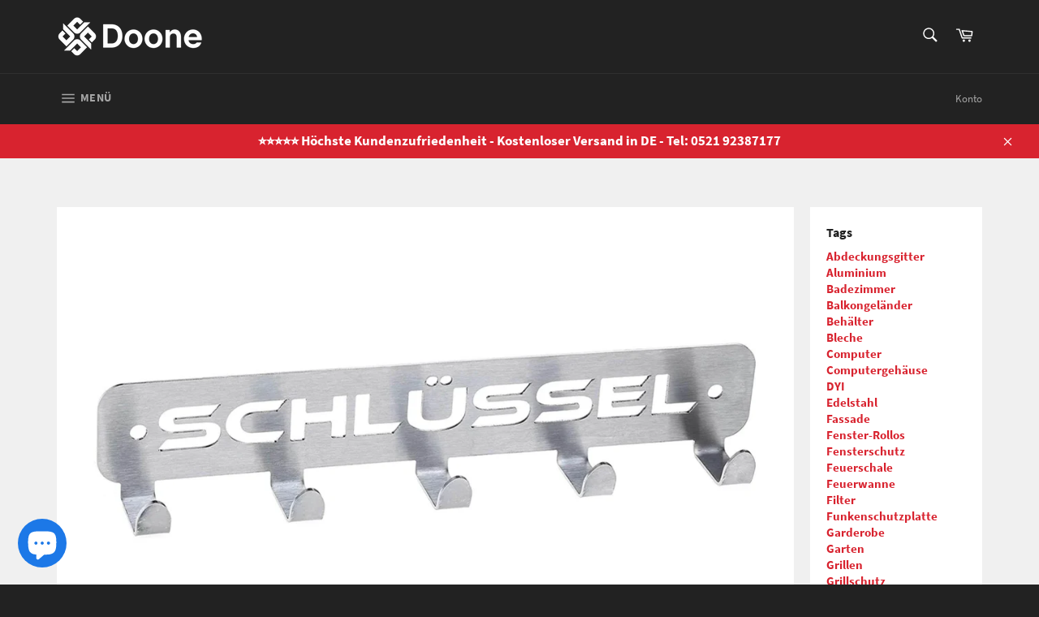

--- FILE ---
content_type: text/html; charset=utf-8
request_url: https://online-bleche.de/blogs/news/schlussel-organisieren-leicht-gemacht-warum-ein-schlusselbrett-im-edelstahl-die-perfekte-wahl-ist
body_size: 32183
content:
<!doctype html>
<html class="no-js" lang="de">
<head>
  
<meta name="google-site-verification" content="UCdErKGUbrCDHhLwewQTIzJ-b_1q92LUg4sb_SsfMlM" />

  
  <meta charset="utf-8">
  <meta http-equiv="X-UA-Compatible" content="IE=edge,chrome=1">
  <meta name="viewport" content="width=device-width,initial-scale=1">
  <meta name="theme-color" content="#222222">
<!-- Google Tag Manager -->
<script>(function(w,d,s,l,i){w[l]=w[l]||[];w[l].push({'gtm.start':
new Date().getTime(),event:'gtm.js'});var f=d.getElementsByTagName(s)[0],
j=d.createElement(s),dl=l!='dataLayer'?'&l='+l:'';j.async=true;j.src=
'https://www.googletagmanager.com/gtm.js?id='+i+dl;f.parentNode.insertBefore(j,f);
})(window,document,'script','dataLayer','GTM-W9FHNT8');</script>
<!-- End Google Tag Manager -->
  
    <link rel="shortcut icon" href="//online-bleche.de/cdn/shop/files/Logo_doone_32x32.png?v=1613639197" type="image/png">
  

  <link rel="canonical" href="https://online-bleche.de/blogs/news/schlussel-organisieren-leicht-gemacht-warum-ein-schlusselbrett-im-edelstahl-die-perfekte-wahl-ist">
  <title>
  Schlüssel organisieren leicht gemacht: Warum ein Schlüsselbrett aus Ed &ndash; Doone GmbH
  </title>

  
    <meta name="description" content="Wer kennt das nicht? Man kommt nach Hause, hat einen langen Tag hinter sich und kann sich einfach nicht erinnern, wo man die Schlüssel hingelegt hat. Oder man verlässt das Haus und merkt erst auf der Straße, dass man den Schlüssel für das Auto vergessen hat. Solche Situationen können sowohl ärgerlich als auch zeitaufwe">
  

  <!-- /snippets/social-meta-tags.liquid -->




<meta property="og:site_name" content="Doone GmbH">
<meta property="og:url" content="https://online-bleche.de/blogs/news/schlussel-organisieren-leicht-gemacht-warum-ein-schlusselbrett-im-edelstahl-die-perfekte-wahl-ist">
<meta property="og:title" content="Schlüssel organisieren leicht gemacht: Warum ein Schlüsselbrett aus Edelstahl die perfekte Wahl ist">
<meta property="og:type" content="article">
<meta property="og:description" content="
Wer kennt das nicht? Man kommt nach Hause, hat einen langen Tag hinter sich und kann sich einfach nicht erinnern, wo man die Schlüssel hingelegt hat. Oder man verlässt das Haus und merkt erst auf der Straße, dass man den Schlüssel für das Auto vergessen hat. Solche Situationen können sowohl ärgerlich als auch zeitaufwendig sein. Eine einfache und effektive Lösung für dieses Problem ist ein Schlüsselbrett aus Edelstahl.
Ein Schlüsselbrett aus Edelstahl hat viele Vorteile. Zunächst einmal sieht es elegant und modern aus. Es passt perfekt in jeden Eingangsbereich und fügt sich nahtlos in das Design Ihres Hauses ein. Es besteht aus hochwertigem Edelstahl und hat eine glatte, polierte Oberfläche, die leicht zu reinigen ist.

Aber das Wichtigste ist natürlich die Funktionalität. Das Schlüsselbrett hat mehrere Haken, an denen Sie Ihre Schlüssel aufhängen können. Dadurch bleiben sie ordentlich und griffbereit, und Sie wissen immer, wo sie sind. Sie werden schnell merken, dass Sie weniger Zeit damit verbringen, nach Ihren Schlüsseln zu suchen. Sie fühlen sich sicherer, wenn Sie das Haus verlassen, da Sie wissen, dass Sie alle Schlüssel dabei haben.


Praktisch: Ein Schlüsselbrett im Edelstahl hält Ihre Schlüssel ordentlich und griffbereit, wodurch Sie weniger Zeit damit verbringen, nach Ihren Schlüsseln zu suchen.
Elegant: Es sieht elegant und modern aus und passt perfekt in jeden Eingangsbereich, fügt sich nahtlos in das Design Ihres Hauses ein.
Langlebig: Edelstahl ist rostfrei und langlebig, was bedeutet, dass Ihr Schlüsselbrett lange Zeit in gutem Zustand bleiben wird.
Hygienisch: Eine glatte, polierte Oberfläche ist leicht zu reinigen und eine hygienische Lösung für Ihre Schlüsselaufbewahrung
Sicher: Sie werden sich sicherer fühlen, wenn Sie das Haus verlassen, da Sie wissen, dass Sie alle Schlüssel dabei haben.

Daher ist ein Schlüsselbrett aus Edelstahl eine stilvolle und praktische Wahl für jeden Eingangsbereich. Es hilft Ihnen, Ihre Schlüssel ordentlich und griffbereit zu halten, wodurch Sie weniger Zeit damit verbringen, nach Ihren Schlüsseln zu suchen. Durch das moderne Design und der Langlebigkeit bietet es eine sinnvolle und günstige Anschaffung.">

<meta property="og:image" content="http://online-bleche.de/cdn/shop/articles/Schluesselhaken_1200x1200.jpg?v=1674813883">
<meta property="og:image:secure_url" content="https://online-bleche.de/cdn/shop/articles/Schluesselhaken_1200x1200.jpg?v=1674813883">


  <meta name="twitter:site" content="@DooneGmBH">

<meta name="twitter:card" content="summary_large_image">
<meta name="twitter:title" content="Schlüssel organisieren leicht gemacht: Warum ein Schlüsselbrett aus Edelstahl die perfekte Wahl ist">
<meta name="twitter:description" content="
Wer kennt das nicht? Man kommt nach Hause, hat einen langen Tag hinter sich und kann sich einfach nicht erinnern, wo man die Schlüssel hingelegt hat. Oder man verlässt das Haus und merkt erst auf der Straße, dass man den Schlüssel für das Auto vergessen hat. Solche Situationen können sowohl ärgerlich als auch zeitaufwendig sein. Eine einfache und effektive Lösung für dieses Problem ist ein Schlüsselbrett aus Edelstahl.
Ein Schlüsselbrett aus Edelstahl hat viele Vorteile. Zunächst einmal sieht es elegant und modern aus. Es passt perfekt in jeden Eingangsbereich und fügt sich nahtlos in das Design Ihres Hauses ein. Es besteht aus hochwertigem Edelstahl und hat eine glatte, polierte Oberfläche, die leicht zu reinigen ist.

Aber das Wichtigste ist natürlich die Funktionalität. Das Schlüsselbrett hat mehrere Haken, an denen Sie Ihre Schlüssel aufhängen können. Dadurch bleiben sie ordentlich und griffbereit, und Sie wissen immer, wo sie sind. Sie werden schnell merken, dass Sie weniger Zeit damit verbringen, nach Ihren Schlüsseln zu suchen. Sie fühlen sich sicherer, wenn Sie das Haus verlassen, da Sie wissen, dass Sie alle Schlüssel dabei haben.


Praktisch: Ein Schlüsselbrett im Edelstahl hält Ihre Schlüssel ordentlich und griffbereit, wodurch Sie weniger Zeit damit verbringen, nach Ihren Schlüsseln zu suchen.
Elegant: Es sieht elegant und modern aus und passt perfekt in jeden Eingangsbereich, fügt sich nahtlos in das Design Ihres Hauses ein.
Langlebig: Edelstahl ist rostfrei und langlebig, was bedeutet, dass Ihr Schlüsselbrett lange Zeit in gutem Zustand bleiben wird.
Hygienisch: Eine glatte, polierte Oberfläche ist leicht zu reinigen und eine hygienische Lösung für Ihre Schlüsselaufbewahrung
Sicher: Sie werden sich sicherer fühlen, wenn Sie das Haus verlassen, da Sie wissen, dass Sie alle Schlüssel dabei haben.

Daher ist ein Schlüsselbrett aus Edelstahl eine stilvolle und praktische Wahl für jeden Eingangsbereich. Es hilft Ihnen, Ihre Schlüssel ordentlich und griffbereit zu halten, wodurch Sie weniger Zeit damit verbringen, nach Ihren Schlüsseln zu suchen. Durch das moderne Design und der Langlebigkeit bietet es eine sinnvolle und günstige Anschaffung.">


  <script>
    document.documentElement.className = document.documentElement.className.replace('no-js', 'js');
  </script>

  <link href="//online-bleche.de/cdn/shop/t/2/assets/theme.scss.css?v=84930546781351963701703160321" rel="stylesheet" type="text/css" media="all" />

  <script>
    window.theme = window.theme || {};

    theme.strings = {
      stockAvailable: "1 übrig",
      addToCart: "In den Warenkorb legen",
      soldOut: "Ausverkauft",
      unavailable: "Nicht verfügbar",
      noStockAvailable: "Der Artikel konnte nicht in Ihren Warenkorb gelegt werden, da nicht genug Einheiten auf Lager sind.",
      willNotShipUntil: "Wird nach dem [date] versendet",
      willBeInStockAfter: "Wird nach dem [date] auf Lager sein",
      totalCartDiscount: "Sie sparen [savings]",
      addressError: "Kann die Adresse nicht finden",
      addressNoResults: "Keine Ergebnisse für diese Adresse",
      addressQueryLimit: "Sie haben die Google- API-Nutzungsgrenze überschritten. Betrachten wir zu einem \u003ca href=\"https:\/\/developers.google.com\/maps\/premium\/usage-limits\"\u003ePremium-Paket\u003c\/a\u003e zu aktualisieren.",
      authError: "Es gab ein Problem bei Google Maps API Konto zu authentifizieren.",
      slideNumber: "Folie [slide_number], aktuell"
    };
  </script>

  <script src="//online-bleche.de/cdn/shop/t/2/assets/lazysizes.min.js?v=56045284683979784691572424375" async="async"></script>

  

  <script src="//online-bleche.de/cdn/shop/t/2/assets/vendor.js?v=59352919779726365461572424377" defer="defer"></script>

  

  <script src="//online-bleche.de/cdn/shop/t/2/assets/theme.js?v=36598339993289739241572424376" defer="defer"></script>

  <script>window.performance && window.performance.mark && window.performance.mark('shopify.content_for_header.start');</script><meta name="google-site-verification" content="pIBudu6jCk8UkhR6Vc4N1cbWyeovMKKal3la4RCVSCA">
<meta name="facebook-domain-verification" content="hmybm5ox3zh453ucr7ayo8ig2rrivn">
<meta id="shopify-digital-wallet" name="shopify-digital-wallet" content="/24817041444/digital_wallets/dialog">
<meta name="shopify-checkout-api-token" content="fb8691f6a2245df336c5de410a23ad77">
<meta id="in-context-paypal-metadata" data-shop-id="24817041444" data-venmo-supported="false" data-environment="production" data-locale="de_DE" data-paypal-v4="true" data-currency="EUR">
<link rel="alternate" type="application/atom+xml" title="Feed" href="/blogs/news.atom" />
<link rel="alternate" hreflang="x-default" href="https://online-bleche.de/blogs/news/schlussel-organisieren-leicht-gemacht-warum-ein-schlusselbrett-im-edelstahl-die-perfekte-wahl-ist">
<link rel="alternate" hreflang="de" href="https://online-bleche.de/blogs/news/schlussel-organisieren-leicht-gemacht-warum-ein-schlusselbrett-im-edelstahl-die-perfekte-wahl-ist">
<link rel="alternate" hreflang="de-AT" href="https://online-bleche.at/blogs/news/schlussel-organisieren-leicht-gemacht-warum-ein-schlusselbrett-im-edelstahl-die-perfekte-wahl-ist">
<link rel="alternate" hreflang="en-AT" href="https://online-bleche.at/en/blogs/news/schlussel-organisieren-leicht-gemacht-warum-ein-schlusselbrett-im-edelstahl-die-perfekte-wahl-ist">
<script async="async" src="/checkouts/internal/preloads.js?locale=de-DE"></script>
<link rel="preconnect" href="https://shop.app" crossorigin="anonymous">
<script async="async" src="https://shop.app/checkouts/internal/preloads.js?locale=de-DE&shop_id=24817041444" crossorigin="anonymous"></script>
<script id="apple-pay-shop-capabilities" type="application/json">{"shopId":24817041444,"countryCode":"DE","currencyCode":"EUR","merchantCapabilities":["supports3DS"],"merchantId":"gid:\/\/shopify\/Shop\/24817041444","merchantName":"Doone GmbH","requiredBillingContactFields":["postalAddress","email"],"requiredShippingContactFields":["postalAddress","email"],"shippingType":"shipping","supportedNetworks":["visa","maestro","masterCard"],"total":{"type":"pending","label":"Doone GmbH","amount":"1.00"},"shopifyPaymentsEnabled":true,"supportsSubscriptions":true}</script>
<script id="shopify-features" type="application/json">{"accessToken":"fb8691f6a2245df336c5de410a23ad77","betas":["rich-media-storefront-analytics"],"domain":"online-bleche.de","predictiveSearch":true,"shopId":24817041444,"locale":"de"}</script>
<script>var Shopify = Shopify || {};
Shopify.shop = "bestell-dein-blech.myshopify.com";
Shopify.locale = "de";
Shopify.currency = {"active":"EUR","rate":"1.0"};
Shopify.country = "DE";
Shopify.theme = {"name":"Venture","id":78738161700,"schema_name":"Venture","schema_version":"9.7.4","theme_store_id":775,"role":"main"};
Shopify.theme.handle = "null";
Shopify.theme.style = {"id":null,"handle":null};
Shopify.cdnHost = "online-bleche.de/cdn";
Shopify.routes = Shopify.routes || {};
Shopify.routes.root = "/";</script>
<script type="module">!function(o){(o.Shopify=o.Shopify||{}).modules=!0}(window);</script>
<script>!function(o){function n(){var o=[];function n(){o.push(Array.prototype.slice.apply(arguments))}return n.q=o,n}var t=o.Shopify=o.Shopify||{};t.loadFeatures=n(),t.autoloadFeatures=n()}(window);</script>
<script>
  window.ShopifyPay = window.ShopifyPay || {};
  window.ShopifyPay.apiHost = "shop.app\/pay";
  window.ShopifyPay.redirectState = null;
</script>
<script id="shop-js-analytics" type="application/json">{"pageType":"article"}</script>
<script defer="defer" async type="module" src="//online-bleche.de/cdn/shopifycloud/shop-js/modules/v2/client.init-shop-cart-sync_D96QZrIF.de.esm.js"></script>
<script defer="defer" async type="module" src="//online-bleche.de/cdn/shopifycloud/shop-js/modules/v2/chunk.common_SV6uigsF.esm.js"></script>
<script type="module">
  await import("//online-bleche.de/cdn/shopifycloud/shop-js/modules/v2/client.init-shop-cart-sync_D96QZrIF.de.esm.js");
await import("//online-bleche.de/cdn/shopifycloud/shop-js/modules/v2/chunk.common_SV6uigsF.esm.js");

  window.Shopify.SignInWithShop?.initShopCartSync?.({"fedCMEnabled":true,"windoidEnabled":true});

</script>
<script>
  window.Shopify = window.Shopify || {};
  if (!window.Shopify.featureAssets) window.Shopify.featureAssets = {};
  window.Shopify.featureAssets['shop-js'] = {"shop-cart-sync":["modules/v2/client.shop-cart-sync_D9v5EJ5H.de.esm.js","modules/v2/chunk.common_SV6uigsF.esm.js"],"init-fed-cm":["modules/v2/client.init-fed-cm_DlbV7VrN.de.esm.js","modules/v2/chunk.common_SV6uigsF.esm.js"],"shop-button":["modules/v2/client.shop-button_7yN-YEo8.de.esm.js","modules/v2/chunk.common_SV6uigsF.esm.js"],"shop-cash-offers":["modules/v2/client.shop-cash-offers_CZ39C1VE.de.esm.js","modules/v2/chunk.common_SV6uigsF.esm.js","modules/v2/chunk.modal_CqlMJe-n.esm.js"],"init-windoid":["modules/v2/client.init-windoid_CPAVU_59.de.esm.js","modules/v2/chunk.common_SV6uigsF.esm.js"],"init-shop-email-lookup-coordinator":["modules/v2/client.init-shop-email-lookup-coordinator_BE78sutm.de.esm.js","modules/v2/chunk.common_SV6uigsF.esm.js"],"shop-toast-manager":["modules/v2/client.shop-toast-manager_Dc8Kqo2D.de.esm.js","modules/v2/chunk.common_SV6uigsF.esm.js"],"shop-login-button":["modules/v2/client.shop-login-button_CdH6DD4B.de.esm.js","modules/v2/chunk.common_SV6uigsF.esm.js","modules/v2/chunk.modal_CqlMJe-n.esm.js"],"avatar":["modules/v2/client.avatar_BTnouDA3.de.esm.js"],"pay-button":["modules/v2/client.pay-button_BaMaWndh.de.esm.js","modules/v2/chunk.common_SV6uigsF.esm.js"],"init-shop-cart-sync":["modules/v2/client.init-shop-cart-sync_D96QZrIF.de.esm.js","modules/v2/chunk.common_SV6uigsF.esm.js"],"init-customer-accounts":["modules/v2/client.init-customer-accounts_DPOSv1Vm.de.esm.js","modules/v2/client.shop-login-button_CdH6DD4B.de.esm.js","modules/v2/chunk.common_SV6uigsF.esm.js","modules/v2/chunk.modal_CqlMJe-n.esm.js"],"init-shop-for-new-customer-accounts":["modules/v2/client.init-shop-for-new-customer-accounts_CQXgmjbo.de.esm.js","modules/v2/client.shop-login-button_CdH6DD4B.de.esm.js","modules/v2/chunk.common_SV6uigsF.esm.js","modules/v2/chunk.modal_CqlMJe-n.esm.js"],"init-customer-accounts-sign-up":["modules/v2/client.init-customer-accounts-sign-up_BxD8dlgd.de.esm.js","modules/v2/client.shop-login-button_CdH6DD4B.de.esm.js","modules/v2/chunk.common_SV6uigsF.esm.js","modules/v2/chunk.modal_CqlMJe-n.esm.js"],"checkout-modal":["modules/v2/client.checkout-modal_CKh-sfKU.de.esm.js","modules/v2/chunk.common_SV6uigsF.esm.js","modules/v2/chunk.modal_CqlMJe-n.esm.js"],"shop-follow-button":["modules/v2/client.shop-follow-button_CTvrvDxo.de.esm.js","modules/v2/chunk.common_SV6uigsF.esm.js","modules/v2/chunk.modal_CqlMJe-n.esm.js"],"lead-capture":["modules/v2/client.lead-capture_CuieyBjh.de.esm.js","modules/v2/chunk.common_SV6uigsF.esm.js","modules/v2/chunk.modal_CqlMJe-n.esm.js"],"shop-login":["modules/v2/client.shop-login_D_5Nijtq.de.esm.js","modules/v2/chunk.common_SV6uigsF.esm.js","modules/v2/chunk.modal_CqlMJe-n.esm.js"],"payment-terms":["modules/v2/client.payment-terms_B0kyqrWX.de.esm.js","modules/v2/chunk.common_SV6uigsF.esm.js","modules/v2/chunk.modal_CqlMJe-n.esm.js"]};
</script>
<script>(function() {
  var isLoaded = false;
  function asyncLoad() {
    if (isLoaded) return;
    isLoaded = true;
    var urls = ["https:\/\/cookie-bar.conversionbear.com\/script?app=cookie_consent\u0026shop=bestell-dein-blech.myshopify.com","https:\/\/ecommplugins-scripts.trustpilot.com\/v2.1\/js\/header.min.js?settings=eyJrZXkiOiJobGtKV1JsYnhNWFRvVDNiIiwicyI6Im5vbmUifQ==\u0026shop=bestell-dein-blech.myshopify.com","https:\/\/ecommplugins-trustboxsettings.trustpilot.com\/bestell-dein-blech.myshopify.com.js?settings=1670064243907\u0026shop=bestell-dein-blech.myshopify.com","https:\/\/widget.trustpilot.com\/bootstrap\/v5\/tp.widget.sync.bootstrap.min.js?shop=bestell-dein-blech.myshopify.com","https:\/\/widget.trustpilot.com\/bootstrap\/v5\/tp.widget.sync.bootstrap.min.js?shop=bestell-dein-blech.myshopify.com","https:\/\/widget.trustpilot.com\/bootstrap\/v5\/tp.widget.sync.bootstrap.min.js?shop=bestell-dein-blech.myshopify.com"];
    for (var i = 0; i < urls.length; i++) {
      var s = document.createElement('script');
      s.type = 'text/javascript';
      s.async = true;
      s.src = urls[i];
      var x = document.getElementsByTagName('script')[0];
      x.parentNode.insertBefore(s, x);
    }
  };
  if(window.attachEvent) {
    window.attachEvent('onload', asyncLoad);
  } else {
    window.addEventListener('load', asyncLoad, false);
  }
})();</script>
<script id="__st">var __st={"a":24817041444,"offset":3600,"reqid":"ce1315b8-a2ff-4d1a-b582-60066ef46ee3-1768464769","pageurl":"online-bleche.de\/blogs\/news\/schlussel-organisieren-leicht-gemacht-warum-ein-schlusselbrett-im-edelstahl-die-perfekte-wahl-ist","s":"articles-604679667976","u":"aee738502868","p":"article","rtyp":"article","rid":604679667976};</script>
<script>window.ShopifyPaypalV4VisibilityTracking = true;</script>
<script id="captcha-bootstrap">!function(){'use strict';const t='contact',e='account',n='new_comment',o=[[t,t],['blogs',n],['comments',n],[t,'customer']],c=[[e,'customer_login'],[e,'guest_login'],[e,'recover_customer_password'],[e,'create_customer']],r=t=>t.map((([t,e])=>`form[action*='/${t}']:not([data-nocaptcha='true']) input[name='form_type'][value='${e}']`)).join(','),a=t=>()=>t?[...document.querySelectorAll(t)].map((t=>t.form)):[];function s(){const t=[...o],e=r(t);return a(e)}const i='password',u='form_key',d=['recaptcha-v3-token','g-recaptcha-response','h-captcha-response',i],f=()=>{try{return window.sessionStorage}catch{return}},m='__shopify_v',_=t=>t.elements[u];function p(t,e,n=!1){try{const o=window.sessionStorage,c=JSON.parse(o.getItem(e)),{data:r}=function(t){const{data:e,action:n}=t;return t[m]||n?{data:e,action:n}:{data:t,action:n}}(c);for(const[e,n]of Object.entries(r))t.elements[e]&&(t.elements[e].value=n);n&&o.removeItem(e)}catch(o){console.error('form repopulation failed',{error:o})}}const l='form_type',E='cptcha';function T(t){t.dataset[E]=!0}const w=window,h=w.document,L='Shopify',v='ce_forms',y='captcha';let A=!1;((t,e)=>{const n=(g='f06e6c50-85a8-45c8-87d0-21a2b65856fe',I='https://cdn.shopify.com/shopifycloud/storefront-forms-hcaptcha/ce_storefront_forms_captcha_hcaptcha.v1.5.2.iife.js',D={infoText:'Durch hCaptcha geschützt',privacyText:'Datenschutz',termsText:'Allgemeine Geschäftsbedingungen'},(t,e,n)=>{const o=w[L][v],c=o.bindForm;if(c)return c(t,g,e,D).then(n);var r;o.q.push([[t,g,e,D],n]),r=I,A||(h.body.append(Object.assign(h.createElement('script'),{id:'captcha-provider',async:!0,src:r})),A=!0)});var g,I,D;w[L]=w[L]||{},w[L][v]=w[L][v]||{},w[L][v].q=[],w[L][y]=w[L][y]||{},w[L][y].protect=function(t,e){n(t,void 0,e),T(t)},Object.freeze(w[L][y]),function(t,e,n,w,h,L){const[v,y,A,g]=function(t,e,n){const i=e?o:[],u=t?c:[],d=[...i,...u],f=r(d),m=r(i),_=r(d.filter((([t,e])=>n.includes(e))));return[a(f),a(m),a(_),s()]}(w,h,L),I=t=>{const e=t.target;return e instanceof HTMLFormElement?e:e&&e.form},D=t=>v().includes(t);t.addEventListener('submit',(t=>{const e=I(t);if(!e)return;const n=D(e)&&!e.dataset.hcaptchaBound&&!e.dataset.recaptchaBound,o=_(e),c=g().includes(e)&&(!o||!o.value);(n||c)&&t.preventDefault(),c&&!n&&(function(t){try{if(!f())return;!function(t){const e=f();if(!e)return;const n=_(t);if(!n)return;const o=n.value;o&&e.removeItem(o)}(t);const e=Array.from(Array(32),(()=>Math.random().toString(36)[2])).join('');!function(t,e){_(t)||t.append(Object.assign(document.createElement('input'),{type:'hidden',name:u})),t.elements[u].value=e}(t,e),function(t,e){const n=f();if(!n)return;const o=[...t.querySelectorAll(`input[type='${i}']`)].map((({name:t})=>t)),c=[...d,...o],r={};for(const[a,s]of new FormData(t).entries())c.includes(a)||(r[a]=s);n.setItem(e,JSON.stringify({[m]:1,action:t.action,data:r}))}(t,e)}catch(e){console.error('failed to persist form',e)}}(e),e.submit())}));const S=(t,e)=>{t&&!t.dataset[E]&&(n(t,e.some((e=>e===t))),T(t))};for(const o of['focusin','change'])t.addEventListener(o,(t=>{const e=I(t);D(e)&&S(e,y())}));const B=e.get('form_key'),M=e.get(l),P=B&&M;t.addEventListener('DOMContentLoaded',(()=>{const t=y();if(P)for(const e of t)e.elements[l].value===M&&p(e,B);[...new Set([...A(),...v().filter((t=>'true'===t.dataset.shopifyCaptcha))])].forEach((e=>S(e,t)))}))}(h,new URLSearchParams(w.location.search),n,t,e,['guest_login'])})(!0,!0)}();</script>
<script integrity="sha256-4kQ18oKyAcykRKYeNunJcIwy7WH5gtpwJnB7kiuLZ1E=" data-source-attribution="shopify.loadfeatures" defer="defer" src="//online-bleche.de/cdn/shopifycloud/storefront/assets/storefront/load_feature-a0a9edcb.js" crossorigin="anonymous"></script>
<script crossorigin="anonymous" defer="defer" src="//online-bleche.de/cdn/shopifycloud/storefront/assets/shopify_pay/storefront-65b4c6d7.js?v=20250812"></script>
<script data-source-attribution="shopify.dynamic_checkout.dynamic.init">var Shopify=Shopify||{};Shopify.PaymentButton=Shopify.PaymentButton||{isStorefrontPortableWallets:!0,init:function(){window.Shopify.PaymentButton.init=function(){};var t=document.createElement("script");t.src="https://online-bleche.de/cdn/shopifycloud/portable-wallets/latest/portable-wallets.de.js",t.type="module",document.head.appendChild(t)}};
</script>
<script data-source-attribution="shopify.dynamic_checkout.buyer_consent">
  function portableWalletsHideBuyerConsent(e){var t=document.getElementById("shopify-buyer-consent"),n=document.getElementById("shopify-subscription-policy-button");t&&n&&(t.classList.add("hidden"),t.setAttribute("aria-hidden","true"),n.removeEventListener("click",e))}function portableWalletsShowBuyerConsent(e){var t=document.getElementById("shopify-buyer-consent"),n=document.getElementById("shopify-subscription-policy-button");t&&n&&(t.classList.remove("hidden"),t.removeAttribute("aria-hidden"),n.addEventListener("click",e))}window.Shopify?.PaymentButton&&(window.Shopify.PaymentButton.hideBuyerConsent=portableWalletsHideBuyerConsent,window.Shopify.PaymentButton.showBuyerConsent=portableWalletsShowBuyerConsent);
</script>
<script data-source-attribution="shopify.dynamic_checkout.cart.bootstrap">document.addEventListener("DOMContentLoaded",(function(){function t(){return document.querySelector("shopify-accelerated-checkout-cart, shopify-accelerated-checkout")}if(t())Shopify.PaymentButton.init();else{new MutationObserver((function(e,n){t()&&(Shopify.PaymentButton.init(),n.disconnect())})).observe(document.body,{childList:!0,subtree:!0})}}));
</script>
<link id="shopify-accelerated-checkout-styles" rel="stylesheet" media="screen" href="https://online-bleche.de/cdn/shopifycloud/portable-wallets/latest/accelerated-checkout-backwards-compat.css" crossorigin="anonymous">
<style id="shopify-accelerated-checkout-cart">
        #shopify-buyer-consent {
  margin-top: 1em;
  display: inline-block;
  width: 100%;
}

#shopify-buyer-consent.hidden {
  display: none;
}

#shopify-subscription-policy-button {
  background: none;
  border: none;
  padding: 0;
  text-decoration: underline;
  font-size: inherit;
  cursor: pointer;
}

#shopify-subscription-policy-button::before {
  box-shadow: none;
}

      </style>

<script>window.performance && window.performance.mark && window.performance.mark('shopify.content_for_header.end');</script>

  
  <!-- "snippets/shogun-head.liquid" was not rendered, the associated app was uninstalled -->
  <!--CPC-->
  <script src='https://ajax.googleapis.com/ajax/libs/jquery/3.5.1/jquery.min.js'></script>
  <!--CPC-->
  <script src='https://calcapi.printgrid.io/shopify/calculator.js'></script>
<script src="https://cdn.shopify.com/extensions/7bc9bb47-adfa-4267-963e-cadee5096caf/inbox-1252/assets/inbox-chat-loader.js" type="text/javascript" defer="defer"></script>
<link href="https://monorail-edge.shopifysvc.com" rel="dns-prefetch">
<script>(function(){if ("sendBeacon" in navigator && "performance" in window) {try {var session_token_from_headers = performance.getEntriesByType('navigation')[0].serverTiming.find(x => x.name == '_s').description;} catch {var session_token_from_headers = undefined;}var session_cookie_matches = document.cookie.match(/_shopify_s=([^;]*)/);var session_token_from_cookie = session_cookie_matches && session_cookie_matches.length === 2 ? session_cookie_matches[1] : "";var session_token = session_token_from_headers || session_token_from_cookie || "";function handle_abandonment_event(e) {var entries = performance.getEntries().filter(function(entry) {return /monorail-edge.shopifysvc.com/.test(entry.name);});if (!window.abandonment_tracked && entries.length === 0) {window.abandonment_tracked = true;var currentMs = Date.now();var navigation_start = performance.timing.navigationStart;var payload = {shop_id: 24817041444,url: window.location.href,navigation_start,duration: currentMs - navigation_start,session_token,page_type: "article"};window.navigator.sendBeacon("https://monorail-edge.shopifysvc.com/v1/produce", JSON.stringify({schema_id: "online_store_buyer_site_abandonment/1.1",payload: payload,metadata: {event_created_at_ms: currentMs,event_sent_at_ms: currentMs}}));}}window.addEventListener('pagehide', handle_abandonment_event);}}());</script>
<script id="web-pixels-manager-setup">(function e(e,d,r,n,o){if(void 0===o&&(o={}),!Boolean(null===(a=null===(i=window.Shopify)||void 0===i?void 0:i.analytics)||void 0===a?void 0:a.replayQueue)){var i,a;window.Shopify=window.Shopify||{};var t=window.Shopify;t.analytics=t.analytics||{};var s=t.analytics;s.replayQueue=[],s.publish=function(e,d,r){return s.replayQueue.push([e,d,r]),!0};try{self.performance.mark("wpm:start")}catch(e){}var l=function(){var e={modern:/Edge?\/(1{2}[4-9]|1[2-9]\d|[2-9]\d{2}|\d{4,})\.\d+(\.\d+|)|Firefox\/(1{2}[4-9]|1[2-9]\d|[2-9]\d{2}|\d{4,})\.\d+(\.\d+|)|Chrom(ium|e)\/(9{2}|\d{3,})\.\d+(\.\d+|)|(Maci|X1{2}).+ Version\/(15\.\d+|(1[6-9]|[2-9]\d|\d{3,})\.\d+)([,.]\d+|)( \(\w+\)|)( Mobile\/\w+|) Safari\/|Chrome.+OPR\/(9{2}|\d{3,})\.\d+\.\d+|(CPU[ +]OS|iPhone[ +]OS|CPU[ +]iPhone|CPU IPhone OS|CPU iPad OS)[ +]+(15[._]\d+|(1[6-9]|[2-9]\d|\d{3,})[._]\d+)([._]\d+|)|Android:?[ /-](13[3-9]|1[4-9]\d|[2-9]\d{2}|\d{4,})(\.\d+|)(\.\d+|)|Android.+Firefox\/(13[5-9]|1[4-9]\d|[2-9]\d{2}|\d{4,})\.\d+(\.\d+|)|Android.+Chrom(ium|e)\/(13[3-9]|1[4-9]\d|[2-9]\d{2}|\d{4,})\.\d+(\.\d+|)|SamsungBrowser\/([2-9]\d|\d{3,})\.\d+/,legacy:/Edge?\/(1[6-9]|[2-9]\d|\d{3,})\.\d+(\.\d+|)|Firefox\/(5[4-9]|[6-9]\d|\d{3,})\.\d+(\.\d+|)|Chrom(ium|e)\/(5[1-9]|[6-9]\d|\d{3,})\.\d+(\.\d+|)([\d.]+$|.*Safari\/(?![\d.]+ Edge\/[\d.]+$))|(Maci|X1{2}).+ Version\/(10\.\d+|(1[1-9]|[2-9]\d|\d{3,})\.\d+)([,.]\d+|)( \(\w+\)|)( Mobile\/\w+|) Safari\/|Chrome.+OPR\/(3[89]|[4-9]\d|\d{3,})\.\d+\.\d+|(CPU[ +]OS|iPhone[ +]OS|CPU[ +]iPhone|CPU IPhone OS|CPU iPad OS)[ +]+(10[._]\d+|(1[1-9]|[2-9]\d|\d{3,})[._]\d+)([._]\d+|)|Android:?[ /-](13[3-9]|1[4-9]\d|[2-9]\d{2}|\d{4,})(\.\d+|)(\.\d+|)|Mobile Safari.+OPR\/([89]\d|\d{3,})\.\d+\.\d+|Android.+Firefox\/(13[5-9]|1[4-9]\d|[2-9]\d{2}|\d{4,})\.\d+(\.\d+|)|Android.+Chrom(ium|e)\/(13[3-9]|1[4-9]\d|[2-9]\d{2}|\d{4,})\.\d+(\.\d+|)|Android.+(UC? ?Browser|UCWEB|U3)[ /]?(15\.([5-9]|\d{2,})|(1[6-9]|[2-9]\d|\d{3,})\.\d+)\.\d+|SamsungBrowser\/(5\.\d+|([6-9]|\d{2,})\.\d+)|Android.+MQ{2}Browser\/(14(\.(9|\d{2,})|)|(1[5-9]|[2-9]\d|\d{3,})(\.\d+|))(\.\d+|)|K[Aa][Ii]OS\/(3\.\d+|([4-9]|\d{2,})\.\d+)(\.\d+|)/},d=e.modern,r=e.legacy,n=navigator.userAgent;return n.match(d)?"modern":n.match(r)?"legacy":"unknown"}(),u="modern"===l?"modern":"legacy",c=(null!=n?n:{modern:"",legacy:""})[u],f=function(e){return[e.baseUrl,"/wpm","/b",e.hashVersion,"modern"===e.buildTarget?"m":"l",".js"].join("")}({baseUrl:d,hashVersion:r,buildTarget:u}),m=function(e){var d=e.version,r=e.bundleTarget,n=e.surface,o=e.pageUrl,i=e.monorailEndpoint;return{emit:function(e){var a=e.status,t=e.errorMsg,s=(new Date).getTime(),l=JSON.stringify({metadata:{event_sent_at_ms:s},events:[{schema_id:"web_pixels_manager_load/3.1",payload:{version:d,bundle_target:r,page_url:o,status:a,surface:n,error_msg:t},metadata:{event_created_at_ms:s}}]});if(!i)return console&&console.warn&&console.warn("[Web Pixels Manager] No Monorail endpoint provided, skipping logging."),!1;try{return self.navigator.sendBeacon.bind(self.navigator)(i,l)}catch(e){}var u=new XMLHttpRequest;try{return u.open("POST",i,!0),u.setRequestHeader("Content-Type","text/plain"),u.send(l),!0}catch(e){return console&&console.warn&&console.warn("[Web Pixels Manager] Got an unhandled error while logging to Monorail."),!1}}}}({version:r,bundleTarget:l,surface:e.surface,pageUrl:self.location.href,monorailEndpoint:e.monorailEndpoint});try{o.browserTarget=l,function(e){var d=e.src,r=e.async,n=void 0===r||r,o=e.onload,i=e.onerror,a=e.sri,t=e.scriptDataAttributes,s=void 0===t?{}:t,l=document.createElement("script"),u=document.querySelector("head"),c=document.querySelector("body");if(l.async=n,l.src=d,a&&(l.integrity=a,l.crossOrigin="anonymous"),s)for(var f in s)if(Object.prototype.hasOwnProperty.call(s,f))try{l.dataset[f]=s[f]}catch(e){}if(o&&l.addEventListener("load",o),i&&l.addEventListener("error",i),u)u.appendChild(l);else{if(!c)throw new Error("Did not find a head or body element to append the script");c.appendChild(l)}}({src:f,async:!0,onload:function(){if(!function(){var e,d;return Boolean(null===(d=null===(e=window.Shopify)||void 0===e?void 0:e.analytics)||void 0===d?void 0:d.initialized)}()){var d=window.webPixelsManager.init(e)||void 0;if(d){var r=window.Shopify.analytics;r.replayQueue.forEach((function(e){var r=e[0],n=e[1],o=e[2];d.publishCustomEvent(r,n,o)})),r.replayQueue=[],r.publish=d.publishCustomEvent,r.visitor=d.visitor,r.initialized=!0}}},onerror:function(){return m.emit({status:"failed",errorMsg:"".concat(f," has failed to load")})},sri:function(e){var d=/^sha384-[A-Za-z0-9+/=]+$/;return"string"==typeof e&&d.test(e)}(c)?c:"",scriptDataAttributes:o}),m.emit({status:"loading"})}catch(e){m.emit({status:"failed",errorMsg:(null==e?void 0:e.message)||"Unknown error"})}}})({shopId: 24817041444,storefrontBaseUrl: "https://online-bleche.de",extensionsBaseUrl: "https://extensions.shopifycdn.com/cdn/shopifycloud/web-pixels-manager",monorailEndpoint: "https://monorail-edge.shopifysvc.com/unstable/produce_batch",surface: "storefront-renderer",enabledBetaFlags: ["2dca8a86"],webPixelsConfigList: [{"id":"1037238536","configuration":"{\"config\":\"{\\\"pixel_id\\\":\\\"AW-633875619\\\",\\\"target_country\\\":\\\"DE\\\",\\\"gtag_events\\\":[{\\\"type\\\":\\\"search\\\",\\\"action_label\\\":\\\"AW-633875619\\\/MohRCJv-ytABEKPZoK4C\\\"},{\\\"type\\\":\\\"begin_checkout\\\",\\\"action_label\\\":\\\"AW-633875619\\\/DpEeCJj-ytABEKPZoK4C\\\"},{\\\"type\\\":\\\"view_item\\\",\\\"action_label\\\":[\\\"AW-633875619\\\/pX8ICKL8ytABEKPZoK4C\\\",\\\"MC-YJ7JEDCQ7S\\\"]},{\\\"type\\\":\\\"purchase\\\",\\\"action_label\\\":[\\\"AW-633875619\\\/TDKzCJ_8ytABEKPZoK4C\\\",\\\"MC-YJ7JEDCQ7S\\\"]},{\\\"type\\\":\\\"page_view\\\",\\\"action_label\\\":[\\\"AW-633875619\\\/30aLCJz8ytABEKPZoK4C\\\",\\\"MC-YJ7JEDCQ7S\\\"]},{\\\"type\\\":\\\"add_payment_info\\\",\\\"action_label\\\":\\\"AW-633875619\\\/K-UhCJ7-ytABEKPZoK4C\\\"},{\\\"type\\\":\\\"add_to_cart\\\",\\\"action_label\\\":\\\"AW-633875619\\\/LoWQCKX8ytABEKPZoK4C\\\"}],\\\"enable_monitoring_mode\\\":false}\"}","eventPayloadVersion":"v1","runtimeContext":"OPEN","scriptVersion":"b2a88bafab3e21179ed38636efcd8a93","type":"APP","apiClientId":1780363,"privacyPurposes":[],"dataSharingAdjustments":{"protectedCustomerApprovalScopes":["read_customer_address","read_customer_email","read_customer_name","read_customer_personal_data","read_customer_phone"]}},{"id":"394690824","configuration":"{\"pixel_id\":\"1197406753937620\",\"pixel_type\":\"facebook_pixel\",\"metaapp_system_user_token\":\"-\"}","eventPayloadVersion":"v1","runtimeContext":"OPEN","scriptVersion":"ca16bc87fe92b6042fbaa3acc2fbdaa6","type":"APP","apiClientId":2329312,"privacyPurposes":["ANALYTICS","MARKETING","SALE_OF_DATA"],"dataSharingAdjustments":{"protectedCustomerApprovalScopes":["read_customer_address","read_customer_email","read_customer_name","read_customer_personal_data","read_customer_phone"]}},{"id":"149684488","configuration":"{\"tagID\":\"2614343910785\"}","eventPayloadVersion":"v1","runtimeContext":"STRICT","scriptVersion":"18031546ee651571ed29edbe71a3550b","type":"APP","apiClientId":3009811,"privacyPurposes":["ANALYTICS","MARKETING","SALE_OF_DATA"],"dataSharingAdjustments":{"protectedCustomerApprovalScopes":["read_customer_address","read_customer_email","read_customer_name","read_customer_personal_data","read_customer_phone"]}},{"id":"199360776","eventPayloadVersion":"v1","runtimeContext":"LAX","scriptVersion":"1","type":"CUSTOM","privacyPurposes":["ANALYTICS"],"name":"Google Analytics tag (migrated)"},{"id":"shopify-app-pixel","configuration":"{}","eventPayloadVersion":"v1","runtimeContext":"STRICT","scriptVersion":"0450","apiClientId":"shopify-pixel","type":"APP","privacyPurposes":["ANALYTICS","MARKETING"]},{"id":"shopify-custom-pixel","eventPayloadVersion":"v1","runtimeContext":"LAX","scriptVersion":"0450","apiClientId":"shopify-pixel","type":"CUSTOM","privacyPurposes":["ANALYTICS","MARKETING"]}],isMerchantRequest: false,initData: {"shop":{"name":"Doone GmbH","paymentSettings":{"currencyCode":"EUR"},"myshopifyDomain":"bestell-dein-blech.myshopify.com","countryCode":"DE","storefrontUrl":"https:\/\/online-bleche.de"},"customer":null,"cart":null,"checkout":null,"productVariants":[],"purchasingCompany":null},},"https://online-bleche.de/cdn","7cecd0b6w90c54c6cpe92089d5m57a67346",{"modern":"","legacy":""},{"shopId":"24817041444","storefrontBaseUrl":"https:\/\/online-bleche.de","extensionBaseUrl":"https:\/\/extensions.shopifycdn.com\/cdn\/shopifycloud\/web-pixels-manager","surface":"storefront-renderer","enabledBetaFlags":"[\"2dca8a86\"]","isMerchantRequest":"false","hashVersion":"7cecd0b6w90c54c6cpe92089d5m57a67346","publish":"custom","events":"[[\"page_viewed\",{}]]"});</script><script>
  window.ShopifyAnalytics = window.ShopifyAnalytics || {};
  window.ShopifyAnalytics.meta = window.ShopifyAnalytics.meta || {};
  window.ShopifyAnalytics.meta.currency = 'EUR';
  var meta = {"page":{"pageType":"article","resourceType":"article","resourceId":604679667976,"requestId":"ce1315b8-a2ff-4d1a-b582-60066ef46ee3-1768464769"}};
  for (var attr in meta) {
    window.ShopifyAnalytics.meta[attr] = meta[attr];
  }
</script>
<script class="analytics">
  (function () {
    var customDocumentWrite = function(content) {
      var jquery = null;

      if (window.jQuery) {
        jquery = window.jQuery;
      } else if (window.Checkout && window.Checkout.$) {
        jquery = window.Checkout.$;
      }

      if (jquery) {
        jquery('body').append(content);
      }
    };

    var hasLoggedConversion = function(token) {
      if (token) {
        return document.cookie.indexOf('loggedConversion=' + token) !== -1;
      }
      return false;
    }

    var setCookieIfConversion = function(token) {
      if (token) {
        var twoMonthsFromNow = new Date(Date.now());
        twoMonthsFromNow.setMonth(twoMonthsFromNow.getMonth() + 2);

        document.cookie = 'loggedConversion=' + token + '; expires=' + twoMonthsFromNow;
      }
    }

    var trekkie = window.ShopifyAnalytics.lib = window.trekkie = window.trekkie || [];
    if (trekkie.integrations) {
      return;
    }
    trekkie.methods = [
      'identify',
      'page',
      'ready',
      'track',
      'trackForm',
      'trackLink'
    ];
    trekkie.factory = function(method) {
      return function() {
        var args = Array.prototype.slice.call(arguments);
        args.unshift(method);
        trekkie.push(args);
        return trekkie;
      };
    };
    for (var i = 0; i < trekkie.methods.length; i++) {
      var key = trekkie.methods[i];
      trekkie[key] = trekkie.factory(key);
    }
    trekkie.load = function(config) {
      trekkie.config = config || {};
      trekkie.config.initialDocumentCookie = document.cookie;
      var first = document.getElementsByTagName('script')[0];
      var script = document.createElement('script');
      script.type = 'text/javascript';
      script.onerror = function(e) {
        var scriptFallback = document.createElement('script');
        scriptFallback.type = 'text/javascript';
        scriptFallback.onerror = function(error) {
                var Monorail = {
      produce: function produce(monorailDomain, schemaId, payload) {
        var currentMs = new Date().getTime();
        var event = {
          schema_id: schemaId,
          payload: payload,
          metadata: {
            event_created_at_ms: currentMs,
            event_sent_at_ms: currentMs
          }
        };
        return Monorail.sendRequest("https://" + monorailDomain + "/v1/produce", JSON.stringify(event));
      },
      sendRequest: function sendRequest(endpointUrl, payload) {
        // Try the sendBeacon API
        if (window && window.navigator && typeof window.navigator.sendBeacon === 'function' && typeof window.Blob === 'function' && !Monorail.isIos12()) {
          var blobData = new window.Blob([payload], {
            type: 'text/plain'
          });

          if (window.navigator.sendBeacon(endpointUrl, blobData)) {
            return true;
          } // sendBeacon was not successful

        } // XHR beacon

        var xhr = new XMLHttpRequest();

        try {
          xhr.open('POST', endpointUrl);
          xhr.setRequestHeader('Content-Type', 'text/plain');
          xhr.send(payload);
        } catch (e) {
          console.log(e);
        }

        return false;
      },
      isIos12: function isIos12() {
        return window.navigator.userAgent.lastIndexOf('iPhone; CPU iPhone OS 12_') !== -1 || window.navigator.userAgent.lastIndexOf('iPad; CPU OS 12_') !== -1;
      }
    };
    Monorail.produce('monorail-edge.shopifysvc.com',
      'trekkie_storefront_load_errors/1.1',
      {shop_id: 24817041444,
      theme_id: 78738161700,
      app_name: "storefront",
      context_url: window.location.href,
      source_url: "//online-bleche.de/cdn/s/trekkie.storefront.55c6279c31a6628627b2ba1c5ff367020da294e2.min.js"});

        };
        scriptFallback.async = true;
        scriptFallback.src = '//online-bleche.de/cdn/s/trekkie.storefront.55c6279c31a6628627b2ba1c5ff367020da294e2.min.js';
        first.parentNode.insertBefore(scriptFallback, first);
      };
      script.async = true;
      script.src = '//online-bleche.de/cdn/s/trekkie.storefront.55c6279c31a6628627b2ba1c5ff367020da294e2.min.js';
      first.parentNode.insertBefore(script, first);
    };
    trekkie.load(
      {"Trekkie":{"appName":"storefront","development":false,"defaultAttributes":{"shopId":24817041444,"isMerchantRequest":null,"themeId":78738161700,"themeCityHash":"7752543492014794193","contentLanguage":"de","currency":"EUR","eventMetadataId":"defc583c-aefc-400f-b531-6af463afb4c2"},"isServerSideCookieWritingEnabled":true,"monorailRegion":"shop_domain","enabledBetaFlags":["65f19447"]},"Session Attribution":{},"S2S":{"facebookCapiEnabled":true,"source":"trekkie-storefront-renderer","apiClientId":580111}}
    );

    var loaded = false;
    trekkie.ready(function() {
      if (loaded) return;
      loaded = true;

      window.ShopifyAnalytics.lib = window.trekkie;

      var originalDocumentWrite = document.write;
      document.write = customDocumentWrite;
      try { window.ShopifyAnalytics.merchantGoogleAnalytics.call(this); } catch(error) {};
      document.write = originalDocumentWrite;

      window.ShopifyAnalytics.lib.page(null,{"pageType":"article","resourceType":"article","resourceId":604679667976,"requestId":"ce1315b8-a2ff-4d1a-b582-60066ef46ee3-1768464769","shopifyEmitted":true});

      var match = window.location.pathname.match(/checkouts\/(.+)\/(thank_you|post_purchase)/)
      var token = match? match[1]: undefined;
      if (!hasLoggedConversion(token)) {
        setCookieIfConversion(token);
        
      }
    });


        var eventsListenerScript = document.createElement('script');
        eventsListenerScript.async = true;
        eventsListenerScript.src = "//online-bleche.de/cdn/shopifycloud/storefront/assets/shop_events_listener-3da45d37.js";
        document.getElementsByTagName('head')[0].appendChild(eventsListenerScript);

})();</script>
  <script>
  if (!window.ga || (window.ga && typeof window.ga !== 'function')) {
    window.ga = function ga() {
      (window.ga.q = window.ga.q || []).push(arguments);
      if (window.Shopify && window.Shopify.analytics && typeof window.Shopify.analytics.publish === 'function') {
        window.Shopify.analytics.publish("ga_stub_called", {}, {sendTo: "google_osp_migration"});
      }
      console.error("Shopify's Google Analytics stub called with:", Array.from(arguments), "\nSee https://help.shopify.com/manual/promoting-marketing/pixels/pixel-migration#google for more information.");
    };
    if (window.Shopify && window.Shopify.analytics && typeof window.Shopify.analytics.publish === 'function') {
      window.Shopify.analytics.publish("ga_stub_initialized", {}, {sendTo: "google_osp_migration"});
    }
  }
</script>
<script
  defer
  src="https://online-bleche.de/cdn/shopifycloud/perf-kit/shopify-perf-kit-3.0.3.min.js"
  data-application="storefront-renderer"
  data-shop-id="24817041444"
  data-render-region="gcp-us-east1"
  data-page-type="article"
  data-theme-instance-id="78738161700"
  data-theme-name="Venture"
  data-theme-version="9.7.4"
  data-monorail-region="shop_domain"
  data-resource-timing-sampling-rate="10"
  data-shs="true"
  data-shs-beacon="true"
  data-shs-export-with-fetch="true"
  data-shs-logs-sample-rate="1"
  data-shs-beacon-endpoint="https://online-bleche.de/api/collect"
></script>
</head>

<body class="template-article" >
  <!-- Google Tag Manager (noscript) -->
<noscript><iframe src="https://www.googletagmanager.com/ns.html?id=GTM-W9FHNT8"
height="0" width="0" style="display:none;visibility:hidden"></iframe></noscript>
<!-- End Google Tag Manager (noscript) -->

  <a class="in-page-link visually-hidden skip-link" href="#MainContent">
    Direkt zum Inhalt
  </a>

  <div id="shopify-section-header" class="shopify-section"><style>
.site-header__logo img {
  max-width: 180px;
}
</style>

<div id="NavDrawer" class="drawer drawer--left">
  <div class="drawer__inner">
    <form action="/search" method="get" class="drawer__search" role="search">
      <input type="search" name="q" placeholder="Suchen" aria-label="Suchen" class="drawer__search-input">

      <button type="submit" class="text-link drawer__search-submit">
        <svg aria-hidden="true" focusable="false" role="presentation" class="icon icon-search" viewBox="0 0 32 32"><path fill="#444" d="M21.839 18.771a10.012 10.012 0 0 0 1.57-5.39c0-5.548-4.493-10.048-10.034-10.048-5.548 0-10.041 4.499-10.041 10.048s4.493 10.048 10.034 10.048c2.012 0 3.886-.594 5.456-1.61l.455-.317 7.165 7.165 2.223-2.263-7.158-7.165.33-.468zM18.995 7.767c1.498 1.498 2.322 3.49 2.322 5.608s-.825 4.11-2.322 5.608c-1.498 1.498-3.49 2.322-5.608 2.322s-4.11-.825-5.608-2.322c-1.498-1.498-2.322-3.49-2.322-5.608s.825-4.11 2.322-5.608c1.498-1.498 3.49-2.322 5.608-2.322s4.11.825 5.608 2.322z"/></svg>
        <span class="icon__fallback-text">Suchen</span>
      </button>
    </form>
    <ul class="drawer__nav">
      
        

        
          <li class="drawer__nav-item">
            <a href="/"
              class="drawer__nav-link drawer__nav-link--top-level"
              
            >
              Home
            </a>
          </li>
        
      
        

        
          <li class="drawer__nav-item">
            <div class="drawer__nav-has-sublist">
              <a href="/collections/aluminium-lochbleche-auf-mass"
                class="drawer__nav-link drawer__nav-link--top-level drawer__nav-link--split"
                id="DrawerLabel-aluminium"
                
              >
                Aluminium
              </a>
              <button type="button" aria-controls="DrawerLinklist-aluminium" class="text-link drawer__nav-toggle-btn drawer__meganav-toggle" aria-label="Aluminium Menü" aria-expanded="false">
                <span class="drawer__nav-toggle--open">
                  <svg aria-hidden="true" focusable="false" role="presentation" class="icon icon-plus" viewBox="0 0 22 21"><path d="M12 11.5h9.5v-2H12V0h-2v9.5H.5v2H10V21h2v-9.5z" fill="#000" fill-rule="evenodd"/></svg>
                </span>
                <span class="drawer__nav-toggle--close">
                  <svg aria-hidden="true" focusable="false" role="presentation" class="icon icon--wide icon-minus" viewBox="0 0 22 3"><path fill="#000" d="M21.5.5v2H.5v-2z" fill-rule="evenodd"/></svg>
                </span>
              </button>
            </div>

            <div class="meganav meganav--drawer" id="DrawerLinklist-aluminium" aria-labelledby="DrawerLabel-aluminium" role="navigation">
              <ul class="meganav__nav">
                <div class="grid grid--no-gutters meganav__scroller meganav__scroller--has-list">
  <div class="grid__item meganav__list">
    
      <li class="drawer__nav-item">
        
          <a href="/collections/natur-walzblank" 
            class="drawer__nav-link meganav__link"
            
          >
            Natur/walzblank
          </a>
        
      </li>
    
      <li class="drawer__nav-item">
        
          <a href="/collections/eloxiert" 
            class="drawer__nav-link meganav__link"
            
          >
            Eloxiert
          </a>
        
      </li>
    
      <li class="drawer__nav-item">
        
          <a href="/collections/aluminium-riffelbleche" 
            class="drawer__nav-link meganav__link"
            
          >
            Riffelblech
          </a>
        
      </li>
    
      <li class="drawer__nav-item">
        
          <a href="/collections/aluminium" 
            class="drawer__nav-link meganav__link"
            
          >
            Lochbleche
          </a>
        
      </li>
    
      <li class="drawer__nav-item">
        
          <a href="/collections/pulverbeschichtet" 
            class="drawer__nav-link meganav__link"
            
          >
            Farbig
          </a>
        
      </li>
    
      <li class="drawer__nav-item">
        
          <a href="/collections/aluminium-streckmetall" 
            class="drawer__nav-link meganav__link"
            
          >
            Streckmetall
          </a>
        
      </li>
    
      <li class="drawer__nav-item">
        
          <a href="/collections/aluminium-winkel" 
            class="drawer__nav-link meganav__link"
            
          >
            Winkel
          </a>
        
      </li>
    
      <li class="drawer__nav-item">
        
          <a href="/collections/aluminium-wellengitter" 
            class="drawer__nav-link meganav__link"
            
          >
            Wellengitter
          </a>
        
      </li>
    
      <li class="drawer__nav-item">
        
          <a href="/collections/reste-aluminium" 
            class="drawer__nav-link meganav__link"
            
          >
            Restposten Aluminium
          </a>
        
      </li>
    
  </div>
</div>

              </ul>
            </div>
          </li>
        
      
        

        
          <li class="drawer__nav-item">
            <div class="drawer__nav-has-sublist">
              <a href="/collections/edelstahl"
                class="drawer__nav-link drawer__nav-link--top-level drawer__nav-link--split"
                id="DrawerLabel-edelstahl"
                
              >
                Edelstahl
              </a>
              <button type="button" aria-controls="DrawerLinklist-edelstahl" class="text-link drawer__nav-toggle-btn drawer__meganav-toggle" aria-label="Edelstahl Menü" aria-expanded="false">
                <span class="drawer__nav-toggle--open">
                  <svg aria-hidden="true" focusable="false" role="presentation" class="icon icon-plus" viewBox="0 0 22 21"><path d="M12 11.5h9.5v-2H12V0h-2v9.5H.5v2H10V21h2v-9.5z" fill="#000" fill-rule="evenodd"/></svg>
                </span>
                <span class="drawer__nav-toggle--close">
                  <svg aria-hidden="true" focusable="false" role="presentation" class="icon icon--wide icon-minus" viewBox="0 0 22 3"><path fill="#000" d="M21.5.5v2H.5v-2z" fill-rule="evenodd"/></svg>
                </span>
              </button>
            </div>

            <div class="meganav meganav--drawer" id="DrawerLinklist-edelstahl" aria-labelledby="DrawerLabel-edelstahl" role="navigation">
              <ul class="meganav__nav">
                <div class="grid grid--no-gutters meganav__scroller meganav__scroller--has-list">
  <div class="grid__item meganav__list">
    
      <li class="drawer__nav-item">
        
          <a href="/collections/lochbleche-geschliffen" 
            class="drawer__nav-link meganav__link"
            
          >
            Lochbleche geschliffen
          </a>
        
      </li>
    
      <li class="drawer__nav-item">
        
          <a href="/collections/lochbleche-blank" 
            class="drawer__nav-link meganav__link"
            
          >
            Lochbleche Blank
          </a>
        
      </li>
    
      <li class="drawer__nav-item">
        
          <a href="/collections/edelstahl-geschliffen-v2a" 
            class="drawer__nav-link meganav__link"
            
          >
            Edelstahl geschliffen (V2A)
          </a>
        
      </li>
    
      <li class="drawer__nav-item">
        
          <a href="/collections/edelstahl-wellengitter" 
            class="drawer__nav-link meganav__link"
            
          >
            Wellengitter
          </a>
        
      </li>
    
      <li class="drawer__nav-item">
        
          <a href="/collections/edelstahl-drahtgitter" 
            class="drawer__nav-link meganav__link"
            
          >
            Drahtgitter
          </a>
        
      </li>
    
      <li class="drawer__nav-item">
        
          <a href="/collections/edelstahl-schweissgitter" 
            class="drawer__nav-link meganav__link"
            
          >
            Schweißgitter
          </a>
        
      </li>
    
      <li class="drawer__nav-item">
        
          <a href="/collections/edelstahl-streckmetall" 
            class="drawer__nav-link meganav__link"
            
          >
            Streckmetall
          </a>
        
      </li>
    
      <li class="drawer__nav-item">
        
          <a href="/collections/winkel" 
            class="drawer__nav-link meganav__link"
            
          >
            Winkel
          </a>
        
      </li>
    
      <li class="drawer__nav-item">
        
          <a href="/collections/reste-edelstahl" 
            class="drawer__nav-link meganav__link"
            
          >
            Restposten Edelstahl
          </a>
        
      </li>
    
  </div>
</div>

              </ul>
            </div>
          </li>
        
      
        

        
          <li class="drawer__nav-item">
            <div class="drawer__nav-has-sublist">
              <a href="/collections/stahl"
                class="drawer__nav-link drawer__nav-link--top-level drawer__nav-link--split"
                id="DrawerLabel-stahl"
                
              >
                Stahl
              </a>
              <button type="button" aria-controls="DrawerLinklist-stahl" class="text-link drawer__nav-toggle-btn drawer__meganav-toggle" aria-label="Stahl Menü" aria-expanded="false">
                <span class="drawer__nav-toggle--open">
                  <svg aria-hidden="true" focusable="false" role="presentation" class="icon icon-plus" viewBox="0 0 22 21"><path d="M12 11.5h9.5v-2H12V0h-2v9.5H.5v2H10V21h2v-9.5z" fill="#000" fill-rule="evenodd"/></svg>
                </span>
                <span class="drawer__nav-toggle--close">
                  <svg aria-hidden="true" focusable="false" role="presentation" class="icon icon--wide icon-minus" viewBox="0 0 22 3"><path fill="#000" d="M21.5.5v2H.5v-2z" fill-rule="evenodd"/></svg>
                </span>
              </button>
            </div>

            <div class="meganav meganav--drawer" id="DrawerLinklist-stahl" aria-labelledby="DrawerLabel-stahl" role="navigation">
              <ul class="meganav__nav">
                <div class="grid grid--no-gutters meganav__scroller meganav__scroller--has-list">
  <div class="grid__item meganav__list">
    
      <li class="drawer__nav-item">
        
          <a href="/collections/stahl-verzinkt" 
            class="drawer__nav-link meganav__link"
            
          >
            Stahl Verzinkt
          </a>
        
      </li>
    
      <li class="drawer__nav-item">
        
          <a href="/collections/stahl-blank" 
            class="drawer__nav-link meganav__link"
            
          >
            Stahl Blank
          </a>
        
      </li>
    
      <li class="drawer__nav-item">
        
          <a href="/collections/pulverbeschichtet" 
            class="drawer__nav-link meganav__link"
            
          >
            Pulverbeschichtet
          </a>
        
      </li>
    
      <li class="drawer__nav-item">
        
          <a href="/collections/stahl-roh-schweissgitter" 
            class="drawer__nav-link meganav__link"
            
          >
            Schweißgitter
          </a>
        
      </li>
    
      <li class="drawer__nav-item">
        
          <a href="/collections/stahl-verzinkt-drahtgitter" 
            class="drawer__nav-link meganav__link"
            
          >
            Drahtgitter
          </a>
        
      </li>
    
      <li class="drawer__nav-item">
        
          <a href="/collections/stahl-verzinkt-wellengitter" 
            class="drawer__nav-link meganav__link"
            
          >
            Wellengitter
          </a>
        
      </li>
    
      <li class="drawer__nav-item">
        
          <a href="/collections/stahl-verzinkt-winkel" 
            class="drawer__nav-link meganav__link"
            
          >
            Winkel
          </a>
        
      </li>
    
      <li class="drawer__nav-item">
        
          <a href="/collections/reste-stahl" 
            class="drawer__nav-link meganav__link"
            
          >
            Restposten Stahl
          </a>
        
      </li>
    
  </div>
</div>

              </ul>
            </div>
          </li>
        
      
        

        
          <li class="drawer__nav-item">
            <a href="/collections/kupfer"
              class="drawer__nav-link drawer__nav-link--top-level"
              
            >
              Kupfer
            </a>
          </li>
        
      
        

        
          <li class="drawer__nav-item">
            <div class="drawer__nav-has-sublist">
              <a href="/collections/messing"
                class="drawer__nav-link drawer__nav-link--top-level drawer__nav-link--split"
                id="DrawerLabel-messing"
                
              >
                Messing
              </a>
              <button type="button" aria-controls="DrawerLinklist-messing" class="text-link drawer__nav-toggle-btn drawer__meganav-toggle" aria-label="Messing Menü" aria-expanded="false">
                <span class="drawer__nav-toggle--open">
                  <svg aria-hidden="true" focusable="false" role="presentation" class="icon icon-plus" viewBox="0 0 22 21"><path d="M12 11.5h9.5v-2H12V0h-2v9.5H.5v2H10V21h2v-9.5z" fill="#000" fill-rule="evenodd"/></svg>
                </span>
                <span class="drawer__nav-toggle--close">
                  <svg aria-hidden="true" focusable="false" role="presentation" class="icon icon--wide icon-minus" viewBox="0 0 22 3"><path fill="#000" d="M21.5.5v2H.5v-2z" fill-rule="evenodd"/></svg>
                </span>
              </button>
            </div>

            <div class="meganav meganav--drawer" id="DrawerLinklist-messing" aria-labelledby="DrawerLabel-messing" role="navigation">
              <ul class="meganav__nav">
                <div class="grid grid--no-gutters meganav__scroller meganav__scroller--has-list">
  <div class="grid__item meganav__list">
    
      <li class="drawer__nav-item">
        
          <a href="/collections/titanzink" 
            class="drawer__nav-link meganav__link"
            
          >
            Titanzink
          </a>
        
      </li>
    
  </div>
</div>

              </ul>
            </div>
          </li>
        
      
        

        
          <li class="drawer__nav-item">
            <div class="drawer__nav-has-sublist">
              <a href="/pages/individuelle-anfrage"
                class="drawer__nav-link drawer__nav-link--top-level drawer__nav-link--split"
                id="DrawerLabel-anfrage"
                
              >
                Anfrage
              </a>
              <button type="button" aria-controls="DrawerLinklist-anfrage" class="text-link drawer__nav-toggle-btn drawer__meganav-toggle" aria-label="Anfrage Menü" aria-expanded="false">
                <span class="drawer__nav-toggle--open">
                  <svg aria-hidden="true" focusable="false" role="presentation" class="icon icon-plus" viewBox="0 0 22 21"><path d="M12 11.5h9.5v-2H12V0h-2v9.5H.5v2H10V21h2v-9.5z" fill="#000" fill-rule="evenodd"/></svg>
                </span>
                <span class="drawer__nav-toggle--close">
                  <svg aria-hidden="true" focusable="false" role="presentation" class="icon icon--wide icon-minus" viewBox="0 0 22 3"><path fill="#000" d="M21.5.5v2H.5v-2z" fill-rule="evenodd"/></svg>
                </span>
              </button>
            </div>

            <div class="meganav meganav--drawer" id="DrawerLinklist-anfrage" aria-labelledby="DrawerLabel-anfrage" role="navigation">
              <ul class="meganav__nav">
                <div class="grid grid--no-gutters meganav__scroller meganav__scroller--has-list">
  <div class="grid__item meganav__list">
    
      <li class="drawer__nav-item">
        
          <a href="/pages/individuelle-anfrage" 
            class="drawer__nav-link meganav__link"
            
          >
            Individuelle Anfrage
          </a>
        
      </li>
    
      <li class="drawer__nav-item">
        
          <a href="/pages/copy-of-individuelle-anfrage" 
            class="drawer__nav-link meganav__link"
            
          >
            Geschäftskunden
          </a>
        
      </li>
    
  </div>
</div>

              </ul>
            </div>
          </li>
        
      
        

        
          <li class="drawer__nav-item">
            <div class="drawer__nav-has-sublist">
              <a href="/collections/ideen"
                class="drawer__nav-link drawer__nav-link--top-level drawer__nav-link--split"
                id="DrawerLabel-ideen"
                
              >
                Ideen
              </a>
              <button type="button" aria-controls="DrawerLinklist-ideen" class="text-link drawer__nav-toggle-btn drawer__meganav-toggle" aria-label="Ideen Menü" aria-expanded="false">
                <span class="drawer__nav-toggle--open">
                  <svg aria-hidden="true" focusable="false" role="presentation" class="icon icon-plus" viewBox="0 0 22 21"><path d="M12 11.5h9.5v-2H12V0h-2v9.5H.5v2H10V21h2v-9.5z" fill="#000" fill-rule="evenodd"/></svg>
                </span>
                <span class="drawer__nav-toggle--close">
                  <svg aria-hidden="true" focusable="false" role="presentation" class="icon icon--wide icon-minus" viewBox="0 0 22 3"><path fill="#000" d="M21.5.5v2H.5v-2z" fill-rule="evenodd"/></svg>
                </span>
              </button>
            </div>

            <div class="meganav meganav--drawer" id="DrawerLinklist-ideen" aria-labelledby="DrawerLabel-ideen" role="navigation">
              <ul class="meganav__nav">
                <div class="grid grid--no-gutters meganav__scroller meganav__scroller--has-list">
  <div class="grid__item meganav__list">
    
      <li class="drawer__nav-item">
        
          <a href="/pages/lochblech-information" 
            class="drawer__nav-link meganav__link"
            
          >
            Was ist ein Lochblech?
          </a>
        
      </li>
    
      <li class="drawer__nav-item">
        
          <a href="/pages/wellengitter-information" 
            class="drawer__nav-link meganav__link"
            
          >
            Wellengitter Information
          </a>
        
      </li>
    
      <li class="drawer__nav-item">
        
          <a href="/pages/schweissgitter-information" 
            class="drawer__nav-link meganav__link"
            
          >
            Schweißgitter Information
          </a>
        
      </li>
    
      <li class="drawer__nav-item">
        
          <a href="/pages/streckmetall-information" 
            class="drawer__nav-link meganav__link"
            
          >
            Streckmetall Information
          </a>
        
      </li>
    
      <li class="drawer__nav-item">
        
          <a href="/pages/wunschzuschnitt-information" 
            class="drawer__nav-link meganav__link"
            
          >
            Wunschzuschnitt Information
          </a>
        
      </li>
    
      <li class="drawer__nav-item">
        
          

          <div class="drawer__nav-has-sublist">
            <a href="/pages/hv-hexagonallochung-versetzt" 
              class="meganav__link drawer__nav-link drawer__nav-link--split" 
              id="DrawerLabel-lochbilder"
              
            >
              Lochbilder
            </a>
            <button type="button" aria-controls="DrawerLinklist-lochbilder" class="text-link drawer__nav-toggle-btn drawer__nav-toggle-btn--small drawer__meganav-toggle" aria-label="Ideen Menü" aria-expanded="false">
              <span class="drawer__nav-toggle--open">
                <svg aria-hidden="true" focusable="false" role="presentation" class="icon icon-plus" viewBox="0 0 22 21"><path d="M12 11.5h9.5v-2H12V0h-2v9.5H.5v2H10V21h2v-9.5z" fill="#000" fill-rule="evenodd"/></svg>
              </span>
              <span class="drawer__nav-toggle--close">
                <svg aria-hidden="true" focusable="false" role="presentation" class="icon icon--wide icon-minus" viewBox="0 0 22 3"><path fill="#000" d="M21.5.5v2H.5v-2z" fill-rule="evenodd"/></svg>
              </span>
            </button>
          </div>

          <div class="meganav meganav--drawer" id="DrawerLinklist-lochbilder" aria-labelledby="DrawerLabel-lochbilder" role="navigation">
            <ul class="meganav__nav meganav__nav--third-level">
              
                <li>
                  <a href="/collections/qg-quadratlochung" class="meganav__link">
                    QG = Quadratlochung
                  </a>
                </li>
              
                <li>
                  <a href="/collections/rv-rundlochung-versetzt" class="meganav__link">
                    RV = Rundlochung versetzt
                  </a>
                </li>
              
                <li>
                  <a href="/collections/rg-rundlochung-gerade" class="meganav__link">
                    RG = Rundlochung gerade
                  </a>
                </li>
              
                <li>
                  <a href="/collections/lv-langlochung-versetzt" class="meganav__link">
                    LV = Langlochung versetzt
                  </a>
                </li>
              
                <li>
                  <a href="/collections/hv-hexagonallochung-versetzt" class="meganav__link">
                    HV = Hexagonallochung versetzt
                  </a>
                </li>
              
            </ul>
          </div>
        
      </li>
    
      <li class="drawer__nav-item">
        
          

          <div class="drawer__nav-has-sublist">
            <a href="/pages/faq" 
              class="meganav__link drawer__nav-link drawer__nav-link--split" 
              id="DrawerLabel-faq"
              
            >
              FAQ
            </a>
            <button type="button" aria-controls="DrawerLinklist-faq" class="text-link drawer__nav-toggle-btn drawer__nav-toggle-btn--small drawer__meganav-toggle" aria-label="Ideen Menü" aria-expanded="false">
              <span class="drawer__nav-toggle--open">
                <svg aria-hidden="true" focusable="false" role="presentation" class="icon icon-plus" viewBox="0 0 22 21"><path d="M12 11.5h9.5v-2H12V0h-2v9.5H.5v2H10V21h2v-9.5z" fill="#000" fill-rule="evenodd"/></svg>
              </span>
              <span class="drawer__nav-toggle--close">
                <svg aria-hidden="true" focusable="false" role="presentation" class="icon icon--wide icon-minus" viewBox="0 0 22 3"><path fill="#000" d="M21.5.5v2H.5v-2z" fill-rule="evenodd"/></svg>
              </span>
            </button>
          </div>

          <div class="meganav meganav--drawer" id="DrawerLinklist-faq" aria-labelledby="DrawerLabel-faq" role="navigation">
            <ul class="meganav__nav meganav__nav--third-level">
              
                <li>
                  <a href="/pages/wunschmass" class="meganav__link">
                    Wunschmaß
                  </a>
                </li>
              
                <li>
                  <a href="/pages/kopie-von-faq" class="meganav__link">
                    Bestellung
                  </a>
                </li>
              
                <li>
                  <a href="/pages/zahlung-rechnung" class="meganav__link">
                    Zahlungsarten
                  </a>
                </li>
              
                <li>
                  <a href="/pages/versand-lieferung" class="meganav__link">
                    Versand &amp; Lieferung
                  </a>
                </li>
              
                <li>
                  <a href="/pages/reklamation" class="meganav__link">
                    Reklamation
                  </a>
                </li>
              
                <li>
                  <a href="/pages/materialwissen" class="meganav__link">
                    Materialwissen
                  </a>
                </li>
              
            </ul>
          </div>
        
      </li>
    
      <li class="drawer__nav-item">
        
          <a href="/blogs/news" 
            class="drawer__nav-link meganav__link meganav__link--active"
             aria-current="page"
          >
            Blog
          </a>
        
      </li>
    
  </div>
</div>

              </ul>
            </div>
          </li>
        
      
        

        
          <li class="drawer__nav-item">
            <div class="drawer__nav-has-sublist">
              <a href="/collections/zubehor"
                class="drawer__nav-link drawer__nav-link--top-level drawer__nav-link--split"
                id="DrawerLabel-zubehor"
                
              >
                ZUBEHÖR
              </a>
              <button type="button" aria-controls="DrawerLinklist-zubehor" class="text-link drawer__nav-toggle-btn drawer__meganav-toggle" aria-label="ZUBEHÖR Menü" aria-expanded="false">
                <span class="drawer__nav-toggle--open">
                  <svg aria-hidden="true" focusable="false" role="presentation" class="icon icon-plus" viewBox="0 0 22 21"><path d="M12 11.5h9.5v-2H12V0h-2v9.5H.5v2H10V21h2v-9.5z" fill="#000" fill-rule="evenodd"/></svg>
                </span>
                <span class="drawer__nav-toggle--close">
                  <svg aria-hidden="true" focusable="false" role="presentation" class="icon icon--wide icon-minus" viewBox="0 0 22 3"><path fill="#000" d="M21.5.5v2H.5v-2z" fill-rule="evenodd"/></svg>
                </span>
              </button>
            </div>

            <div class="meganav meganav--drawer" id="DrawerLinklist-zubehor" aria-labelledby="DrawerLabel-zubehor" role="navigation">
              <ul class="meganav__nav">
                <div class="grid grid--no-gutters meganav__scroller meganav__scroller--has-list">
  <div class="grid__item meganav__list">
    
      <li class="drawer__nav-item">
        
          <a href="/collections/reiniger/Interflon-Reiniger" 
            class="drawer__nav-link meganav__link"
            
          >
            Reiniger
          </a>
        
      </li>
    
      <li class="drawer__nav-item">
        
          <a href="/collections/fette/Interflon-Fette" 
            class="drawer__nav-link meganav__link"
            
          >
            Fette
          </a>
        
      </li>
    
      <li class="drawer__nav-item">
        
          <a href="/collections/ole/Interflon-%C3%96le" 
            class="drawer__nav-link meganav__link"
            
          >
            Öle
          </a>
        
      </li>
    
      <li class="drawer__nav-item">
        
          <a href="/collections/beschichtungen/Interflon-Beschichtung" 
            class="drawer__nav-link meganav__link"
            
          >
            Beschichtungen
          </a>
        
      </li>
    
      <li class="drawer__nav-item">
        
          <a href="/collections/draht" 
            class="drawer__nav-link meganav__link"
            
          >
            Draht
          </a>
        
      </li>
    
      <li class="drawer__nav-item">
        
          <a href="/collections/weiteres-zubehor" 
            class="drawer__nav-link meganav__link"
            
          >
            Weiteres Zubehör
          </a>
        
      </li>
    
  </div>
</div>

              </ul>
            </div>
          </li>
        
      

      
        
          <li class="drawer__nav-item">
            <a href="/account/login" class="drawer__nav-link drawer__nav-link--top-level">
              Konto
            </a>
          </li>
        
      
    </ul>
  </div>
</div>

<header class="site-header page-element is-moved-by-drawer" role="banner" data-section-id="header" data-section-type="header">
  <div class="site-header__upper page-width">
    <div class="grid grid--table">
      <div class="grid__item small--one-quarter medium-up--hide">
        <button type="button" class="text-link site-header__link js-drawer-open-left">
          <span class="site-header__menu-toggle--open">
            <svg aria-hidden="true" focusable="false" role="presentation" class="icon icon-hamburger" viewBox="0 0 32 32"><path fill="#444" d="M4.889 14.958h22.222v2.222H4.889v-2.222zM4.889 8.292h22.222v2.222H4.889V8.292zM4.889 21.625h22.222v2.222H4.889v-2.222z"/></svg>
          </span>
          <span class="site-header__menu-toggle--close">
            <svg aria-hidden="true" focusable="false" role="presentation" class="icon icon-close" viewBox="0 0 32 32"><path fill="#444" d="M25.313 8.55l-1.862-1.862-7.45 7.45-7.45-7.45L6.689 8.55l7.45 7.45-7.45 7.45 1.862 1.862 7.45-7.45 7.45 7.45 1.862-1.862-7.45-7.45z"/></svg>
          </span>
          <span class="icon__fallback-text">Seitennavigation</span>
        </button>
      </div>
      <div class="grid__item small--one-half medium-up--two-thirds small--text-center">
        
          <div class="site-header__logo h1" itemscope itemtype="http://schema.org/Organization">
        
          
            
            <a href="/" itemprop="url" class="site-header__logo-link">
              <img src="//online-bleche.de/cdn/shop/files/Doone_Logo2_Weiss_180x.png?v=1640165642"
                   srcset="//online-bleche.de/cdn/shop/files/Doone_Logo2_Weiss_180x.png?v=1640165642 1x, //online-bleche.de/cdn/shop/files/Doone_Logo2_Weiss_180x@2x.png?v=1640165642 2x"
                   alt="Doone GmbH"
                   itemprop="logo">
            </a>
          
        
          </div>
        
      </div>

      <div class="grid__item small--one-quarter medium-up--one-third text-right">
        <div id="SiteNavSearchCart" class="site-header__search-cart-wrapper">
          <form action="/search" method="get" class="site-header__search small--hide" role="search">
            
              <label for="SiteNavSearch" class="visually-hidden">Suchen</label>
              <input type="search" name="q" id="SiteNavSearch" placeholder="Suchen" aria-label="Suchen" class="site-header__search-input">

            <button type="submit" class="text-link site-header__link site-header__search-submit">
              <svg aria-hidden="true" focusable="false" role="presentation" class="icon icon-search" viewBox="0 0 32 32"><path fill="#444" d="M21.839 18.771a10.012 10.012 0 0 0 1.57-5.39c0-5.548-4.493-10.048-10.034-10.048-5.548 0-10.041 4.499-10.041 10.048s4.493 10.048 10.034 10.048c2.012 0 3.886-.594 5.456-1.61l.455-.317 7.165 7.165 2.223-2.263-7.158-7.165.33-.468zM18.995 7.767c1.498 1.498 2.322 3.49 2.322 5.608s-.825 4.11-2.322 5.608c-1.498 1.498-3.49 2.322-5.608 2.322s-4.11-.825-5.608-2.322c-1.498-1.498-2.322-3.49-2.322-5.608s.825-4.11 2.322-5.608c1.498-1.498 3.49-2.322 5.608-2.322s4.11.825 5.608 2.322z"/></svg>
              <span class="icon__fallback-text">Suchen</span>
            </button>
          </form>

          <a href="/cart" class="site-header__link site-header__cart">
            <svg aria-hidden="true" focusable="false" role="presentation" class="icon icon-cart" viewBox="0 0 31 32"><path d="M14.568 25.629c-1.222 0-2.111.889-2.111 2.111 0 1.111 1 2.111 2.111 2.111 1.222 0 2.111-.889 2.111-2.111s-.889-2.111-2.111-2.111zm10.22 0c-1.222 0-2.111.889-2.111 2.111 0 1.111 1 2.111 2.111 2.111 1.222 0 2.111-.889 2.111-2.111s-.889-2.111-2.111-2.111zm2.555-3.777H12.457L7.347 7.078c-.222-.333-.555-.667-1-.667H1.792c-.667 0-1.111.444-1.111 1s.444 1 1.111 1h3.777l5.11 14.885c.111.444.555.666 1 .666h15.663c.555 0 1.111-.444 1.111-1 0-.666-.555-1.111-1.111-1.111zm2.333-11.442l-18.44-1.555h-.111c-.555 0-.777.333-.667.889l3.222 9.22c.222.555.889 1 1.444 1h13.441c.555 0 1.111-.444 1.222-1l.778-7.443c.111-.555-.333-1.111-.889-1.111zm-2 7.443H15.568l-2.333-6.776 15.108 1.222-.666 5.554z"/></svg>
            <span class="icon__fallback-text">Warenkorb</span>
            <span class="site-header__cart-indicator hide"></span>
          </a>
        </div>
      </div>
    </div>
  </div>

  <div id="StickNavWrapper">
    <div id="StickyBar" class="sticky">
      <nav class="nav-bar small--hide" role="navigation" id="StickyNav">
        <div class="page-width">
          <div class="grid grid--table">
            <div class="grid__item four-fifths" id="SiteNavParent">
              <button type="button" class="hide text-link site-nav__link site-nav__link--compressed js-drawer-open-left" id="SiteNavCompressed">
                <svg aria-hidden="true" focusable="false" role="presentation" class="icon icon-hamburger" viewBox="0 0 32 32"><path fill="#444" d="M4.889 14.958h22.222v2.222H4.889v-2.222zM4.889 8.292h22.222v2.222H4.889V8.292zM4.889 21.625h22.222v2.222H4.889v-2.222z"/></svg>
                <span class="site-nav__link-menu-label">Menü</span>
                <span class="icon__fallback-text">Seitennavigation</span>
              </button>
              <ul class="site-nav list--inline" id="SiteNav">
                
                  

                  
                  
                  
                  

                  

                  
                  

                  
                    <li class="site-nav__item">
                      <a href="/" class="site-nav__link">
                        Home
                      </a>
                    </li>
                  
                
                  

                  
                  
                  
                  

                  

                  
                  

                  
                    <li class="site-nav__item" aria-haspopup="true">
                      <a href="/collections/aluminium-lochbleche-auf-mass" class="site-nav__link site-nav__link-toggle" id="SiteNavLabel-aluminium" aria-controls="SiteNavLinklist-aluminium" aria-expanded="false">
                        Aluminium
                        <svg aria-hidden="true" focusable="false" role="presentation" class="icon icon-arrow-down" viewBox="0 0 32 32"><path fill="#444" d="M26.984 8.5l1.516 1.617L16 23.5 3.5 10.117 5.008 8.5 16 20.258z"/></svg>
                      </a>

                      <div class="site-nav__dropdown meganav site-nav__dropdown--second-level" id="SiteNavLinklist-aluminium" aria-labelledby="SiteNavLabel-aluminium" role="navigation">
                        <ul class="meganav__nav meganav__nav--collection page-width">
                          























<div class="grid grid--no-gutters meganav__scroller--has-list meganav__list--multiple-columns">
  <div class="grid__item meganav__list one-fifth">

    
      <h5 class="h1 meganav__title">Aluminium</h5>
    

    
      <li>
        <a href="/collections/aluminium-lochbleche-auf-mass" class="meganav__link">Alle</a>
      </li>
    

    
      
      

      

      <li class="site-nav__dropdown-container">
        
        
        
        

        
          <a href="/collections/natur-walzblank" class="meganav__link meganav__link--second-level">
            Natur/walzblank
          </a>
        
      </li>

      
      
        
        
      
        
        
      
        
        
      
        
        
      
        
        
      
    
      
      

      

      <li class="site-nav__dropdown-container">
        
        
        
        

        
          <a href="/collections/eloxiert" class="meganav__link meganav__link--second-level">
            Eloxiert
          </a>
        
      </li>

      
      
        
        
      
        
        
      
        
        
      
        
        
      
        
        
      
    
      
      

      

      <li class="site-nav__dropdown-container">
        
        
        
        

        
          <a href="/collections/aluminium-riffelbleche" class="meganav__link meganav__link--second-level">
            Riffelblech
          </a>
        
      </li>

      
      
        
        
      
        
        
      
        
        
      
        
        
      
        
        
      
    
      
      

      

      <li class="site-nav__dropdown-container">
        
        
        
        

        
          <a href="/collections/aluminium" class="meganav__link meganav__link--second-level">
            Lochbleche
          </a>
        
      </li>

      
      
        
        
      
        
        
      
        
        
      
        
        
      
        
        
      
    
      
      

      

      <li class="site-nav__dropdown-container">
        
        
        
        

        
          <a href="/collections/pulverbeschichtet" class="meganav__link meganav__link--second-level">
            Farbig
          </a>
        
      </li>

      
      
        
        
      
        
        
      
        
        
      
        
        
      
        
        
      
    
      
      

      

      <li class="site-nav__dropdown-container">
        
        
        
        

        
          <a href="/collections/aluminium-streckmetall" class="meganav__link meganav__link--second-level">
            Streckmetall
          </a>
        
      </li>

      
      
        
        
          
            </div>
            <div class="grid__item meganav__list one-fifth meganav__list--offset">
          
        
      
        
        
      
        
        
      
        
        
      
        
        
      
    
      
      

      

      <li class="site-nav__dropdown-container">
        
        
        
        

        
          <a href="/collections/aluminium-winkel" class="meganav__link meganav__link--second-level">
            Winkel
          </a>
        
      </li>

      
      
        
        
      
        
        
      
        
        
      
        
        
      
        
        
      
    
      
      

      

      <li class="site-nav__dropdown-container">
        
        
        
        

        
          <a href="/collections/aluminium-wellengitter" class="meganav__link meganav__link--second-level">
            Wellengitter
          </a>
        
      </li>

      
      
        
        
      
        
        
      
        
        
      
        
        
      
        
        
      
    
      
      

      

      <li class="site-nav__dropdown-container">
        
        
        
        

        
          <a href="/collections/reste-aluminium" class="meganav__link meganav__link--second-level">
            Restposten Aluminium
          </a>
        
      </li>

      
      
        
        
      
        
        
      
        
        
      
        
        
      
        
        
      
    
  </div>

  
    <div class="grid__item one-fifth meganav__product">
      <!-- /snippets/product-card.liquid -->


<a href="/products/aluminium-lochblech-lv5-20-2-0mm-dick" class="product-card">
  
  
  <div class="product-card__image-container">
    <div class="product-card__image-wrapper">
      <div class="product-card__image js" style="max-width: 235px;" data-image-id="27981219168292" data-image-with-placeholder-wrapper>
        <div style="padding-top:100.0%;">
          
          <img class="lazyload"
            data-src="//online-bleche.de/cdn/shop/products/AluminiumLanglochohneText_{width}x.jpg?v=1639063476"
            data-widths="[100, 140, 180, 250, 305, 440, 610, 720, 930, 1080]"
            data-aspectratio="1.0"
            data-sizes="auto"
            data-parent-fit="contain"
            data-image
            alt="Aluminium-Langloch-LV5x20">
        </div>
        <div class="placeholder-background placeholder-background--animation" data-image-placeholder></div>
      </div>
      <noscript>
        <img src="//online-bleche.de/cdn/shop/products/AluminiumLanglochohneText_480x480.jpg?v=1639063476" alt="Aluminium-Langloch-LV5x20" class="product-card__image">
      </noscript>
    </div>
  </div>
  <div class="product-card__info">
    

    <div class="product-card__name">Aluminium Lochblech LV5x20 - 2,0mm dick</div>

    
      <div class="product-card__price">
        
          
          
            
            Im Angebot ab €9,99
          

        
</div>
    
  </div>

  
    
    <div class="product-tag product-tag--absolute" aria-hidden="true">
      Im Angebot
    </div>
  
  <div class="product-card__overlay">
    
    <span class="btn product-card__overlay-btn ">Ansicht</span>
  </div>
</a>

    </div>
  
    <div class="grid__item one-fifth meganav__product">
      <!-- /snippets/product-card.liquid -->


<a href="/products/aluminium-l-profil-rv3-5-1000mm-lang" class="product-card">
  
  
  <div class="product-card__image-container">
    <div class="product-card__image-wrapper">
      <div class="product-card__image js" style="max-width: 235px;" data-image-id="14654118887460" data-image-with-placeholder-wrapper>
        <div style="padding-top:100.0%;">
          
          <img class="lazyload"
            data-src="//online-bleche.de/cdn/shop/products/AluRV3-5L-ProfilTHdunkel_{width}x.jpg?v=1639063368"
            data-widths="[100, 140, 180, 250, 305, 440, 610, 720, 930, 1080]"
            data-aspectratio="1.0"
            data-sizes="auto"
            data-parent-fit="contain"
            data-image
            alt="Aluminium - L-Profil - 1,0mm dick - RV3-5 - 1000mm lang">
        </div>
        <div class="placeholder-background placeholder-background--animation" data-image-placeholder></div>
      </div>
      <noscript>
        <img src="//online-bleche.de/cdn/shop/products/AluRV3-5L-ProfilTHdunkel_480x480.jpg?v=1639063368" alt="Aluminium - L-Profil - 1,0mm dick - RV3-5 - 1000mm lang" class="product-card__image">
      </noscript>
    </div>
  </div>
  <div class="product-card__info">
    

    <div class="product-card__name">Aluminium - L-Profil - 1,0mm dick - RV3-5 - 1000mm lang</div>

    
      <div class="product-card__price">
        
          
          
            
            Ab €5,83
          

        
</div>
    
  </div>

  
  <div class="product-card__overlay">
    
    <span class="btn product-card__overlay-btn ">Ansicht</span>
  </div>
</a>

    </div>
  
    <div class="grid__item one-fifth meganav__product">
      <!-- /snippets/product-card.liquid -->


<a href="/products/kopie-von-aluminium-lochblech-qg10-30-2-0mm-dick" class="product-card">
  
  
  <div class="product-card__image-container">
    <div class="product-card__image-wrapper">
      <div class="product-card__image js" style="max-width: 235px;" data-image-id="15422213423140" data-image-with-placeholder-wrapper>
        <div style="padding-top:100.0%;">
          
          <img class="lazyload"
            data-src="//online-bleche.de/cdn/shop/products/AluLochblechQG10-30_{width}x.jpg?v=1639063468"
            data-widths="[100, 140, 180, 250, 305, 440, 610, 720, 930, 1080]"
            data-aspectratio="1.0"
            data-sizes="auto"
            data-parent-fit="contain"
            data-image
            alt="Aluminium Lochblech- QG 10-30- 2,0mm">
        </div>
        <div class="placeholder-background placeholder-background--animation" data-image-placeholder></div>
      </div>
      <noscript>
        <img src="//online-bleche.de/cdn/shop/products/AluLochblechQG10-30_480x480.jpg?v=1639063468" alt="Aluminium Lochblech- QG 10-30- 2,0mm" class="product-card__image">
      </noscript>
    </div>
  </div>
  <div class="product-card__info">
    

    <div class="product-card__name">Aluminium Lochblech QG10-30 - 2,0mm dick</div>

    
      <div class="product-card__price">
        
          
          
            
            Im Angebot ab €9,90
          

        
</div>
    
  </div>

  
    
    <div class="product-tag product-tag--absolute" aria-hidden="true">
      Im Angebot
    </div>
  
  <div class="product-card__overlay">
    
    <span class="btn product-card__overlay-btn ">Ansicht</span>
  </div>
</a>

    </div>
  
</div>

                        </ul>
                      </div>
                    </li>
                  
                
                  

                  
                  
                  
                  

                  

                  
                  

                  
                    <li class="site-nav__item" aria-haspopup="true">
                      <a href="/collections/edelstahl" class="site-nav__link site-nav__link-toggle" id="SiteNavLabel-edelstahl" aria-controls="SiteNavLinklist-edelstahl" aria-expanded="false">
                        Edelstahl
                        <svg aria-hidden="true" focusable="false" role="presentation" class="icon icon-arrow-down" viewBox="0 0 32 32"><path fill="#444" d="M26.984 8.5l1.516 1.617L16 23.5 3.5 10.117 5.008 8.5 16 20.258z"/></svg>
                      </a>

                      <div class="site-nav__dropdown meganav site-nav__dropdown--second-level" id="SiteNavLinklist-edelstahl" aria-labelledby="SiteNavLabel-edelstahl" role="navigation">
                        <ul class="meganav__nav meganav__nav--collection page-width">
                          























<div class="grid grid--no-gutters meganav__scroller--has-list meganav__list--multiple-columns">
  <div class="grid__item meganav__list one-fifth">

    
      <h5 class="h1 meganav__title">Edelstahl</h5>
    

    
      <li>
        <a href="/collections/edelstahl" class="meganav__link">Alle</a>
      </li>
    

    
      
      

      

      <li class="site-nav__dropdown-container">
        
        
        
        

        
          <a href="/collections/lochbleche-geschliffen" class="meganav__link meganav__link--second-level">
            Lochbleche geschliffen
          </a>
        
      </li>

      
      
        
        
      
        
        
      
        
        
      
        
        
      
        
        
      
    
      
      

      

      <li class="site-nav__dropdown-container">
        
        
        
        

        
          <a href="/collections/lochbleche-blank" class="meganav__link meganav__link--second-level">
            Lochbleche Blank
          </a>
        
      </li>

      
      
        
        
      
        
        
      
        
        
      
        
        
      
        
        
      
    
      
      

      

      <li class="site-nav__dropdown-container">
        
        
        
        

        
          <a href="/collections/edelstahl-geschliffen-v2a" class="meganav__link meganav__link--second-level">
            Edelstahl geschliffen (V2A)
          </a>
        
      </li>

      
      
        
        
      
        
        
      
        
        
      
        
        
      
        
        
      
    
      
      

      

      <li class="site-nav__dropdown-container">
        
        
        
        

        
          <a href="/collections/edelstahl-wellengitter" class="meganav__link meganav__link--second-level">
            Wellengitter
          </a>
        
      </li>

      
      
        
        
      
        
        
      
        
        
      
        
        
      
        
        
      
    
      
      

      

      <li class="site-nav__dropdown-container">
        
        
        
        

        
          <a href="/collections/edelstahl-drahtgitter" class="meganav__link meganav__link--second-level">
            Drahtgitter
          </a>
        
      </li>

      
      
        
        
      
        
        
      
        
        
      
        
        
      
        
        
      
    
      
      

      

      <li class="site-nav__dropdown-container">
        
        
        
        

        
          <a href="/collections/edelstahl-schweissgitter" class="meganav__link meganav__link--second-level">
            Schweißgitter
          </a>
        
      </li>

      
      
        
        
          
            </div>
            <div class="grid__item meganav__list one-fifth meganav__list--offset">
          
        
      
        
        
      
        
        
      
        
        
      
        
        
      
    
      
      

      

      <li class="site-nav__dropdown-container">
        
        
        
        

        
          <a href="/collections/edelstahl-streckmetall" class="meganav__link meganav__link--second-level">
            Streckmetall
          </a>
        
      </li>

      
      
        
        
      
        
        
      
        
        
      
        
        
      
        
        
      
    
      
      

      

      <li class="site-nav__dropdown-container">
        
        
        
        

        
          <a href="/collections/winkel" class="meganav__link meganav__link--second-level">
            Winkel
          </a>
        
      </li>

      
      
        
        
      
        
        
      
        
        
      
        
        
      
        
        
      
    
      
      

      

      <li class="site-nav__dropdown-container">
        
        
        
        

        
          <a href="/collections/reste-edelstahl" class="meganav__link meganav__link--second-level">
            Restposten Edelstahl
          </a>
        
      </li>

      
      
        
        
      
        
        
      
        
        
      
        
        
      
        
        
      
    
  </div>

  
    <div class="grid__item one-fifth meganav__product">
      <!-- /snippets/product-card.liquid -->


<a href="/products/edelstahl-roh-wellengitter-mw10x10-2-0mm" class="product-card">
  
  
  <div class="product-card__image-container">
    <div class="product-card__image-wrapper">
      <div class="product-card__image js" style="max-width: 235px;" data-image-id="14183856603172" data-image-with-placeholder-wrapper>
        <div style="padding-top:100.0%;">
          
          <img class="lazyload"
            data-src="//online-bleche.de/cdn/shop/products/IMG_8342_Edelstahl_Wellengitter_MW_10x10_dunkel_{width}x.jpg?v=1639063266"
            data-widths="[100, 140, 180, 250, 305, 440, 610, 720, 930, 1080]"
            data-aspectratio="1.0"
            data-sizes="auto"
            data-parent-fit="contain"
            data-image
            alt="Edelstahl roh Wellengitter MW10x10 - 2,0mm dick">
        </div>
        <div class="placeholder-background placeholder-background--animation" data-image-placeholder></div>
      </div>
      <noscript>
        <img src="//online-bleche.de/cdn/shop/products/IMG_8342_Edelstahl_Wellengitter_MW_10x10_dunkel_480x480.jpg?v=1639063266" alt="Edelstahl roh Wellengitter MW10x10 - 2,0mm dick" class="product-card__image">
      </noscript>
    </div>
  </div>
  <div class="product-card__info">
    

    <div class="product-card__name">Edelstahl Roh Wellengitter MW10x10 - 2,0mm dick</div>

    
      <div class="product-card__price">
        
          
          
            
            Im Angebot ab €12,99
          

        
</div>
    
  </div>

  
    
    <div class="product-tag product-tag--absolute" aria-hidden="true">
      Im Angebot
    </div>
  
  <div class="product-card__overlay">
    
    <span class="btn product-card__overlay-btn ">Ansicht</span>
  </div>
</a>

    </div>
  
    <div class="grid__item one-fifth meganav__product">
      <!-- /snippets/product-card.liquid -->


<a href="/products/ronde-edelstahl-lochblech-rv5-8-1-5mm-dick" class="product-card">
  
  
  <div class="product-card__image-container">
    <div class="product-card__image-wrapper">
      <div class="product-card__image js" style="max-width: 235px;" data-image-id="43547537408264" data-image-with-placeholder-wrapper>
        <div style="padding-top:100.0%;">
          
          <img class="lazyload"
            data-src="//online-bleche.de/cdn/shop/products/RondeV2ARV5-8Lochblech_{width}x.jpg?v=1678962357"
            data-widths="[100, 140, 180, 250, 305, 440, 610, 720, 930, 1080]"
            data-aspectratio="1.0"
            data-sizes="auto"
            data-parent-fit="contain"
            data-image
            alt="Ronde Edelstahl Lochblech RV5-8 - 1,5mm dick">
        </div>
        <div class="placeholder-background placeholder-background--animation" data-image-placeholder></div>
      </div>
      <noscript>
        <img src="//online-bleche.de/cdn/shop/products/RondeV2ARV5-8Lochblech_480x480.jpg?v=1678962357" alt="Ronde Edelstahl Lochblech RV5-8 - 1,5mm dick" class="product-card__image">
      </noscript>
    </div>
  </div>
  <div class="product-card__info">
    

    <div class="product-card__name">Ronde Edelstahl Lochblech RV5-8 - 1,5mm dick</div>

    
      <div class="product-card__price">
        
          
          
            
            Im Angebot ab €9,50
          

        
</div>
    
  </div>

  
    
    <div class="product-tag product-tag--absolute" aria-hidden="true">
      Im Angebot
    </div>
  
  <div class="product-card__overlay">
    
    <span class="btn product-card__overlay-btn ">Ansicht</span>
  </div>
</a>

    </div>
  
    <div class="grid__item one-fifth meganav__product">
      <!-- /snippets/product-card.liquid -->


<a href="/products/edelstahl-roh-wellengitter-mw20x20-2-5mm-dick" class="product-card">
  
  
  <div class="product-card__image-container">
    <div class="product-card__image-wrapper">
      <div class="product-card__image js" style="max-width: 235px;" data-image-id="14307024175140" data-image-with-placeholder-wrapper>
        <div style="padding-top:100.0%;">
          
          <img class="lazyload"
            data-src="//online-bleche.de/cdn/shop/products/IMG_8276_{width}x.jpg?v=1639063300"
            data-widths="[100, 140, 180, 250, 305, 440, 610, 720, 930, 1080]"
            data-aspectratio="1.0"
            data-sizes="auto"
            data-parent-fit="contain"
            data-image
            alt="Edelstahl Roh - Wellengitter MW20x20 - 2,5mm dick">
        </div>
        <div class="placeholder-background placeholder-background--animation" data-image-placeholder></div>
      </div>
      <noscript>
        <img src="//online-bleche.de/cdn/shop/products/IMG_8276_480x480.jpg?v=1639063300" alt="Edelstahl Roh - Wellengitter MW20x20 - 2,5mm dick" class="product-card__image">
      </noscript>
    </div>
  </div>
  <div class="product-card__info">
    

    <div class="product-card__name">Edelstahl Roh - Wellengitter MW20x20 - 2,5mm dick</div>

    
      <div class="product-card__price">
        
          
          
            
            Im Angebot ab €12,90
          

        
</div>
    
  </div>

  
    
    <div class="product-tag product-tag--absolute" aria-hidden="true">
      Im Angebot
    </div>
  
  <div class="product-card__overlay">
    
    <span class="btn product-card__overlay-btn ">Ansicht</span>
  </div>
</a>

    </div>
  
</div>

                        </ul>
                      </div>
                    </li>
                  
                
                  

                  
                  
                  
                  

                  

                  
                  

                  
                    <li class="site-nav__item" aria-haspopup="true">
                      <a href="/collections/stahl" class="site-nav__link site-nav__link-toggle" id="SiteNavLabel-stahl" aria-controls="SiteNavLinklist-stahl" aria-expanded="false">
                        Stahl
                        <svg aria-hidden="true" focusable="false" role="presentation" class="icon icon-arrow-down" viewBox="0 0 32 32"><path fill="#444" d="M26.984 8.5l1.516 1.617L16 23.5 3.5 10.117 5.008 8.5 16 20.258z"/></svg>
                      </a>

                      <div class="site-nav__dropdown meganav site-nav__dropdown--second-level" id="SiteNavLinklist-stahl" aria-labelledby="SiteNavLabel-stahl" role="navigation">
                        <ul class="meganav__nav meganav__nav--collection page-width">
                          























<div class="grid grid--no-gutters meganav__scroller--has-list meganav__list--multiple-columns">
  <div class="grid__item meganav__list one-fifth">

    
      <h5 class="h1 meganav__title">Stahl</h5>
    

    
      <li>
        <a href="/collections/stahl" class="meganav__link">Alle</a>
      </li>
    

    
      
      

      

      <li class="site-nav__dropdown-container">
        
        
        
        

        
          <a href="/collections/stahl-verzinkt" class="meganav__link meganav__link--second-level">
            Stahl Verzinkt
          </a>
        
      </li>

      
      
        
        
      
        
        
      
        
        
      
        
        
      
        
        
      
    
      
      

      

      <li class="site-nav__dropdown-container">
        
        
        
        

        
          <a href="/collections/stahl-blank" class="meganav__link meganav__link--second-level">
            Stahl Blank
          </a>
        
      </li>

      
      
        
        
      
        
        
      
        
        
      
        
        
      
        
        
      
    
      
      

      

      <li class="site-nav__dropdown-container">
        
        
        
        

        
          <a href="/collections/pulverbeschichtet" class="meganav__link meganav__link--second-level">
            Pulverbeschichtet
          </a>
        
      </li>

      
      
        
        
      
        
        
      
        
        
      
        
        
      
        
        
      
    
      
      

      

      <li class="site-nav__dropdown-container">
        
        
        
        

        
          <a href="/collections/stahl-roh-schweissgitter" class="meganav__link meganav__link--second-level">
            Schweißgitter
          </a>
        
      </li>

      
      
        
        
      
        
        
      
        
        
      
        
        
      
        
        
      
    
      
      

      

      <li class="site-nav__dropdown-container">
        
        
        
        

        
          <a href="/collections/stahl-verzinkt-drahtgitter" class="meganav__link meganav__link--second-level">
            Drahtgitter
          </a>
        
      </li>

      
      
        
        
      
        
        
      
        
        
      
        
        
      
        
        
      
    
      
      

      

      <li class="site-nav__dropdown-container">
        
        
        
        

        
          <a href="/collections/stahl-verzinkt-wellengitter" class="meganav__link meganav__link--second-level">
            Wellengitter
          </a>
        
      </li>

      
      
        
        
          
            </div>
            <div class="grid__item meganav__list one-fifth meganav__list--offset">
          
        
      
        
        
      
        
        
      
        
        
      
        
        
      
    
      
      

      

      <li class="site-nav__dropdown-container">
        
        
        
        

        
          <a href="/collections/stahl-verzinkt-winkel" class="meganav__link meganav__link--second-level">
            Winkel
          </a>
        
      </li>

      
      
        
        
      
        
        
      
        
        
      
        
        
      
        
        
      
    
      
      

      

      <li class="site-nav__dropdown-container">
        
        
        
        

        
          <a href="/collections/reste-stahl" class="meganav__link meganav__link--second-level">
            Restposten Stahl
          </a>
        
      </li>

      
      
        
        
      
        
        
      
        
        
      
        
        
      
        
        
      
    
  </div>

  
    <div class="grid__item one-fifth meganav__product">
      <!-- /snippets/product-card.liquid -->


<a href="/products/stahl-blank-lochblech-qg10-15-2-0mm-dick" class="product-card">
  
  
  <div class="product-card__image-container">
    <div class="product-card__image-wrapper">
      <div class="product-card__image js" style="max-width: 235px;" data-image-id="14191866347556" data-image-with-placeholder-wrapper>
        <div style="padding-top:100.0%;">
          
          <img class="lazyload"
            data-src="//online-bleche.de/cdn/shop/products/IMG_8271_{width}x.jpg?v=1639063266"
            data-widths="[100, 140, 180, 250, 305, 440, 610, 720, 930, 1080]"
            data-aspectratio="1.0"
            data-sizes="auto"
            data-parent-fit="contain"
            data-image
            alt="Stahl Blank Lochblech QG10-15 - 2,0mm dick">
        </div>
        <div class="placeholder-background placeholder-background--animation" data-image-placeholder></div>
      </div>
      <noscript>
        <img src="//online-bleche.de/cdn/shop/products/IMG_8271_480x480.jpg?v=1639063266" alt="Stahl Blank Lochblech QG10-15 - 2,0mm dick" class="product-card__image">
      </noscript>
    </div>
  </div>
  <div class="product-card__info">
    

    <div class="product-card__name">Stahl Blank Lochblech QG10-15 - 2,0mm dick</div>

    
      <div class="product-card__price">
        
          
          
            
            Ab €13,52
          

        
</div>
    
  </div>

  
  <div class="product-card__overlay">
    
    <span class="btn product-card__overlay-btn ">Ansicht</span>
  </div>
</a>

    </div>
  
    <div class="grid__item one-fifth meganav__product">
      <!-- /snippets/product-card.liquid -->


<a href="/products/kopie-von-stahl-lochblech-hexagonal-hv6-6-7-1-5mm-dick-weiss-pulverbeschichtet-ral-9016" class="product-card">
  
  
  <div class="product-card__image-container">
    <div class="product-card__image-wrapper">
      <div class="product-card__image js" style="max-width: 235px;" data-image-id="14591488131108" data-image-with-placeholder-wrapper>
        <div style="padding-top:100.0%;">
          
          <img class="lazyload"
            data-src="//online-bleche.de/cdn/shop/products/StahlDC01HV6-6_7Schwarzquadratisch_{width}x.jpg?v=1639063310"
            data-widths="[100, 140, 180, 250, 305, 440, 610, 720, 930, 1080]"
            data-aspectratio="1.0"
            data-sizes="auto"
            data-parent-fit="contain"
            data-image
            alt="Stahl Lochblech Hexagonal HV6-6,7 - 1,5mm dick - Schwarz">
        </div>
        <div class="placeholder-background placeholder-background--animation" data-image-placeholder></div>
      </div>
      <noscript>
        <img src="//online-bleche.de/cdn/shop/products/StahlDC01HV6-6_7Schwarzquadratisch_480x480.jpg?v=1639063310" alt="Stahl Lochblech Hexagonal HV6-6,7 - 1,5mm dick - Schwarz" class="product-card__image">
      </noscript>
    </div>
  </div>
  <div class="product-card__info">
    

    <div class="product-card__name">Stahl Lochblech Hexagonal HV6-6,7 - 1,5mm dick - Schwarz</div>

    
      <div class="product-card__price">
        
          
          
            
            Ab €12,90
          

        
</div>
    
  </div>

  
  <div class="product-card__overlay">
    
    <span class="btn product-card__overlay-btn ">Ansicht</span>
  </div>
</a>

    </div>
  
    <div class="grid__item one-fifth meganav__product">
      <!-- /snippets/product-card.liquid -->


<a href="/products/stahl-blank-streckgitter-mw-42x13x3x2" class="product-card">
  
  
  <div class="product-card__image-container">
    <div class="product-card__image-wrapper">
      <div class="product-card__image js" style="max-width: 235px;" data-image-id="15245069516836" data-image-with-placeholder-wrapper>
        <div style="padding-top:100.0%;">
          
          <img class="lazyload"
            data-src="//online-bleche.de/cdn/shop/products/IMG_1671_{width}x.jpg?v=1639063447"
            data-widths="[100, 140, 180, 250, 305, 440, 610, 720, 930, 1080]"
            data-aspectratio="1.0"
            data-sizes="auto"
            data-parent-fit="contain"
            data-image
            alt="Stahl blank, Streckgitter MW 42 x 13 x 3 x 2">
        </div>
        <div class="placeholder-background placeholder-background--animation" data-image-placeholder></div>
      </div>
      <noscript>
        <img src="//online-bleche.de/cdn/shop/products/IMG_1671_480x480.jpg?v=1639063447" alt="Stahl blank, Streckgitter MW 42 x 13 x 3 x 2" class="product-card__image">
      </noscript>
    </div>
  </div>
  <div class="product-card__info">
    

    <div class="product-card__name">Stahl blank Streckgitter MW 42x13x3x2</div>

    
      <div class="product-card__price">
        
          
          
            
            Ab €9,90
          

        
</div>
    
  </div>

  
  <div class="product-card__overlay">
    
    <span class="btn product-card__overlay-btn ">Ansicht</span>
  </div>
</a>

    </div>
  
</div>

                        </ul>
                      </div>
                    </li>
                  
                
                  

                  
                  
                  
                  

                  

                  
                  

                  
                    <li class="site-nav__item">
                      <a href="/collections/kupfer" class="site-nav__link">
                        Kupfer
                      </a>
                    </li>
                  
                
                  

                  
                  
                  
                  

                  

                  
                  

                  
                    <li class="site-nav__item" aria-haspopup="true">
                      <a href="/collections/messing" class="site-nav__link site-nav__link-toggle" id="SiteNavLabel-messing" aria-controls="SiteNavLinklist-messing" aria-expanded="false">
                        Messing
                        <svg aria-hidden="true" focusable="false" role="presentation" class="icon icon-arrow-down" viewBox="0 0 32 32"><path fill="#444" d="M26.984 8.5l1.516 1.617L16 23.5 3.5 10.117 5.008 8.5 16 20.258z"/></svg>
                      </a>

                      <div class="site-nav__dropdown meganav site-nav__dropdown--second-level" id="SiteNavLinklist-messing" aria-labelledby="SiteNavLabel-messing" role="navigation">
                        <ul class="meganav__nav meganav__nav--collection page-width">
                          























<div class="grid grid--no-gutters meganav__scroller--has-list meganav__list--multiple-columns">
  <div class="grid__item meganav__list one-fifth">

    
      <h5 class="h1 meganav__title">Messing</h5>
    

    
      <li>
        <a href="/collections/messing" class="meganav__link">Alle</a>
      </li>
    

    
      
      

      

      <li class="site-nav__dropdown-container">
        
        
        
        

        
          <a href="/collections/titanzink" class="meganav__link meganav__link--second-level">
            Titanzink
          </a>
        
      </li>

      
      
        
        
      
        
        
      
        
        
      
        
        
      
        
        
      
    
  </div>

  
    <div class="grid__item one-fifth meganav__product">
      <!-- /snippets/product-card.liquid -->


<a href="/products/messingbleche-1-0mm-dick" class="product-card">
  
  
  <div class="product-card__image-container">
    <div class="product-card__image-wrapper">
      <div class="product-card__image js" style="max-width: 235px;" data-image-id="14602831822884" data-image-with-placeholder-wrapper>
        <div style="padding-top:100.0%;">
          
          <img class="lazyload"
            data-src="//online-bleche.de/cdn/shop/products/MessingAmazon_c6793307-4ff3-42ab-9328-e8abb7fc6ed8_{width}x.jpg?v=1639063328"
            data-widths="[100, 140, 180, 250, 305, 440, 610, 720, 930, 1080]"
            data-aspectratio="1.0"
            data-sizes="auto"
            data-parent-fit="contain"
            data-image
            alt="Messingbleche 1,0mm dick ">
        </div>
        <div class="placeholder-background placeholder-background--animation" data-image-placeholder></div>
      </div>
      <noscript>
        <img src="//online-bleche.de/cdn/shop/products/MessingAmazon_c6793307-4ff3-42ab-9328-e8abb7fc6ed8_480x480.jpg?v=1639063328" alt="Messingbleche 1,0mm dick " class="product-card__image">
      </noscript>
    </div>
  </div>
  <div class="product-card__info">
    

    <div class="product-card__name">Messingbleche - 1,0mm dick</div>

    
      <div class="product-card__price">
        
          
          
            
            Ab €12,39
          

        
</div>
    
  </div>

  
  <div class="product-card__overlay">
    
    <span class="btn product-card__overlay-btn ">Ansicht</span>
  </div>
</a>

    </div>
  
    <div class="grid__item one-fifth meganav__product">
      <!-- /snippets/product-card.liquid -->


<a href="/products/messingbleche-0-5mm-dick" class="product-card">
  
  
  <div class="product-card__image-container">
    <div class="product-card__image-wrapper">
      <div class="product-card__image js" style="max-width: 235px;" data-image-id="14602818027556" data-image-with-placeholder-wrapper>
        <div style="padding-top:100.0%;">
          
          <img class="lazyload"
            data-src="//online-bleche.de/cdn/shop/products/MessingAmazon_e6e2e442-bc84-484b-ad39-fc752695b0ec_{width}x.jpg?v=1639063327"
            data-widths="[100, 140, 180, 250, 305, 440, 610, 720, 930, 1080]"
            data-aspectratio="1.0"
            data-sizes="auto"
            data-parent-fit="contain"
            data-image
            alt="Messingbleche 0,5mm dick ">
        </div>
        <div class="placeholder-background placeholder-background--animation" data-image-placeholder></div>
      </div>
      <noscript>
        <img src="//online-bleche.de/cdn/shop/products/MessingAmazon_e6e2e442-bc84-484b-ad39-fc752695b0ec_480x480.jpg?v=1639063327" alt="Messingbleche 0,5mm dick " class="product-card__image">
      </noscript>
    </div>
  </div>
  <div class="product-card__info">
    

    <div class="product-card__name">Messingbleche - 0,5mm dick</div>

    
      <div class="product-card__price">
        
          
          
            
            Ab €11,54
          

        
</div>
    
  </div>

  
  <div class="product-card__overlay">
    
    <span class="btn product-card__overlay-btn ">Ansicht</span>
  </div>
</a>

    </div>
  
    <div class="grid__item one-fifth meganav__product">
      <!-- /snippets/product-card.liquid -->


<a href="/products/kopie-von-messing-winkelprofil-l-profil-1-0mm-dick-500mm-lang" class="product-card">
  
  
  <div class="product-card__image-container">
    <div class="product-card__image-wrapper">
      <div class="product-card__image js" style="max-width: 235px;" data-image-id="15333024530468" data-image-with-placeholder-wrapper>
        <div style="padding-top:100.0%;">
          
          <img class="lazyload"
            data-src="//online-bleche.de/cdn/shop/products/MessingWinkelL0_7mmo.1_0mm_{width}x.jpg?v=1639063443"
            data-widths="[100, 140, 180, 250, 305, 440, 610, 720, 930, 1080]"
            data-aspectratio="1.0"
            data-sizes="auto"
            data-parent-fit="contain"
            data-image
            alt="Messing Winkelprofil, L-Profil, 1,0mm, 500mm lang">
        </div>
        <div class="placeholder-background placeholder-background--animation" data-image-placeholder></div>
      </div>
      <noscript>
        <img src="//online-bleche.de/cdn/shop/products/MessingWinkelL0_7mmo.1_0mm_480x480.jpg?v=1639063443" alt="Messing Winkelprofil, L-Profil, 1,0mm, 500mm lang" class="product-card__image">
      </noscript>
    </div>
  </div>
  <div class="product-card__info">
    

    <div class="product-card__name">Messing Winkelprofil- L- Profil -1,0mm dick - 500mm lang</div>

    
      <div class="product-card__price">
        
          
          
            
            Ab €12,18
          

        
</div>
    
  </div>

  
  <div class="product-card__overlay">
    
    <span class="btn product-card__overlay-btn ">Ansicht</span>
  </div>
</a>

    </div>
  
    <div class="grid__item one-fifth meganav__product">
      <!-- /snippets/product-card.liquid -->


<a href="/products/kopie-von-messingbleche-0-7mm-dick" class="product-card">
  
  
  <div class="product-card__image-container">
    <div class="product-card__image-wrapper">
      <div class="product-card__image js" style="max-width: 235px;" data-image-id="14602829594660" data-image-with-placeholder-wrapper>
        <div style="padding-top:100.0%;">
          
          <img class="lazyload"
            data-src="//online-bleche.de/cdn/shop/products/MessingAmazon_0d04988b-a8ab-466c-b46a-4ae6687cacfd_{width}x.jpg?v=1639063338"
            data-widths="[100, 140, 180, 250, 305, 440, 610, 720, 930, 1080]"
            data-aspectratio="1.0"
            data-sizes="auto"
            data-parent-fit="contain"
            data-image
            alt="Messingblech 0,7mm dick">
        </div>
        <div class="placeholder-background placeholder-background--animation" data-image-placeholder></div>
      </div>
      <noscript>
        <img src="//online-bleche.de/cdn/shop/products/MessingAmazon_0d04988b-a8ab-466c-b46a-4ae6687cacfd_480x480.jpg?v=1639063338" alt="Messingblech 0,7mm dick" class="product-card__image">
      </noscript>
    </div>
  </div>
  <div class="product-card__info">
    

    <div class="product-card__name">Messingbleche - 0,7mm dick</div>

    
      <div class="product-card__price">
        
          
          
            
            Ab €11,75
          

        
</div>
    
  </div>

  
  <div class="product-card__overlay">
    
    <span class="btn product-card__overlay-btn ">Ansicht</span>
  </div>
</a>

    </div>
  
</div>

                        </ul>
                      </div>
                    </li>
                  
                
                  

                  
                  
                  
                  

                  

                  
                  

                  
                    <li class="site-nav__item site-nav__item--no-columns" aria-haspopup="true">
                      <a href="/pages/individuelle-anfrage" class="site-nav__link site-nav__link-toggle" id="SiteNavLabel-anfrage" aria-controls="SiteNavLinklist-anfrage" aria-expanded="false">
                        Anfrage
                        <svg aria-hidden="true" focusable="false" role="presentation" class="icon icon-arrow-down" viewBox="0 0 32 32"><path fill="#444" d="M26.984 8.5l1.516 1.617L16 23.5 3.5 10.117 5.008 8.5 16 20.258z"/></svg>
                      </a>

                      <div class="site-nav__dropdown meganav site-nav__dropdown--second-level" id="SiteNavLinklist-anfrage" aria-labelledby="SiteNavLabel-anfrage" role="navigation">
                        <ul class="meganav__nav page-width">
                          























<div class="grid grid--no-gutters meganav__scroller--has-list">
  <div class="grid__item meganav__list one-fifth">

    

    

    
      
      

      

      <li class="site-nav__dropdown-container">
        
        
        
        

        
          <a href="/pages/individuelle-anfrage" class="meganav__link meganav__link--second-level">
            Individuelle Anfrage
          </a>
        
      </li>

      
      
        
        
      
        
        
      
        
        
      
        
        
      
        
        
      
    
      
      

      

      <li class="site-nav__dropdown-container">
        
        
        
        

        
          <a href="/pages/copy-of-individuelle-anfrage" class="meganav__link meganav__link--second-level">
            Geschäftskunden
          </a>
        
      </li>

      
      
        
        
      
        
        
      
        
        
      
        
        
      
        
        
      
    
  </div>

  
</div>

                        </ul>
                      </div>
                    </li>
                  
                
                  

                  
                  
                  
                  

                  

                  
                  

                  
                    <li class="site-nav__item" aria-haspopup="true">
                      <a href="/collections/ideen" class="site-nav__link site-nav__link-toggle" id="SiteNavLabel-ideen" aria-controls="SiteNavLinklist-ideen" aria-expanded="false">
                        Ideen
                        <svg aria-hidden="true" focusable="false" role="presentation" class="icon icon-arrow-down" viewBox="0 0 32 32"><path fill="#444" d="M26.984 8.5l1.516 1.617L16 23.5 3.5 10.117 5.008 8.5 16 20.258z"/></svg>
                      </a>

                      <div class="site-nav__dropdown meganav site-nav__dropdown--second-level" id="SiteNavLinklist-ideen" aria-labelledby="SiteNavLabel-ideen" role="navigation">
                        <ul class="meganav__nav meganav__nav--collection page-width">
                          























<div class="grid grid--no-gutters meganav__scroller--has-list meganav__list--multiple-columns">
  <div class="grid__item meganav__list one-fifth">

    
      <h5 class="h1 meganav__title">Ideen</h5>
    

    
      <li>
        <a href="/collections/ideen" class="meganav__link">Alle</a>
      </li>
    

    
      
      

      

      <li class="site-nav__dropdown-container">
        
        
        
        

        
          <a href="/pages/lochblech-information" class="meganav__link meganav__link--second-level">
            Was ist ein Lochblech?
          </a>
        
      </li>

      
      
        
        
      
        
        
      
        
        
      
        
        
      
        
        
      
    
      
      

      

      <li class="site-nav__dropdown-container">
        
        
        
        

        
          <a href="/pages/wellengitter-information" class="meganav__link meganav__link--second-level">
            Wellengitter Information
          </a>
        
      </li>

      
      
        
        
      
        
        
      
        
        
      
        
        
      
        
        
      
    
      
      

      

      <li class="site-nav__dropdown-container">
        
        
        
        

        
          <a href="/pages/schweissgitter-information" class="meganav__link meganav__link--second-level">
            Schweißgitter Information
          </a>
        
      </li>

      
      
        
        
      
        
        
      
        
        
      
        
        
      
        
        
      
    
      
      

      

      <li class="site-nav__dropdown-container">
        
        
        
        

        
          <a href="/pages/streckmetall-information" class="meganav__link meganav__link--second-level">
            Streckmetall Information
          </a>
        
      </li>

      
      
        
        
      
        
        
      
        
        
      
        
        
      
        
        
      
    
      
      

      

      <li class="site-nav__dropdown-container">
        
        
        
        

        
          <a href="/pages/wunschzuschnitt-information" class="meganav__link meganav__link--second-level">
            Wunschzuschnitt Information
          </a>
        
      </li>

      
      
        
        
      
        
        
      
        
        
      
        
        
      
        
        
      
    
      
      

      

      <li class="site-nav__dropdown-container">
        
        
        
        

        
          

          <a href="/pages/hv-hexagonallochung-versetzt" class="meganav__link meganav__link--second-level meganav__link-toggle site-nav__link-toggle meganav__link--has-list"  id="SiteNavLabel-lochbilder" aria-controls="SiteNavLinklist-lochbilder" aria-expanded="false">
            Lochbilder
            <svg aria-hidden="true" focusable="false" role="presentation" class="icon icon-arrow-right" viewBox="0 0 32 32"><path fill="#444" d="M7.667 3.795l1.797-1.684L24.334 16 9.464 29.889l-1.797-1.675L20.731 16z"/></svg>
          </a>

          <div class="site-nav__dropdown site-nav__dropdown--third-level  site-nav__dropdown--full-height meganav__list--offset"
            id="SiteNavLinklist-lochbilder"
            aria-labelledby="SiteNavLabel-lochbilder">

            <ul class="meganav__list meganav__list--gutter">
              
                <li class="site-nav__dropdown-container site-nav__dropdown-container--third-level">
                  <a href="/collections/qg-quadratlochung" class="meganav__link meganav__link--third-level">
                    QG = Quadratlochung
                  </a>
                </li>
              
                <li class="site-nav__dropdown-container site-nav__dropdown-container--third-level">
                  <a href="/collections/rv-rundlochung-versetzt" class="meganav__link meganav__link--third-level">
                    RV = Rundlochung versetzt
                  </a>
                </li>
              
                <li class="site-nav__dropdown-container site-nav__dropdown-container--third-level">
                  <a href="/collections/rg-rundlochung-gerade" class="meganav__link meganav__link--third-level">
                    RG = Rundlochung gerade
                  </a>
                </li>
              
                <li class="site-nav__dropdown-container site-nav__dropdown-container--third-level">
                  <a href="/collections/lv-langlochung-versetzt" class="meganav__link meganav__link--third-level">
                    LV = Langlochung versetzt
                  </a>
                </li>
              
                <li class="site-nav__dropdown-container site-nav__dropdown-container--third-level">
                  <a href="/collections/hv-hexagonallochung-versetzt" class="meganav__link meganav__link--third-level">
                    HV = Hexagonallochung versetzt
                  </a>
                </li>
              
            </ul>
          </div>
        
      </li>

      
      
        
        
          
            </div>
            <div class="grid__item meganav__list one-fifth meganav__list--offset">
          
        
      
        
        
      
        
        
      
        
        
      
        
        
      
    
      
      

      

      <li class="site-nav__dropdown-container">
        
        
        
        

        
          

          <a href="/pages/faq" class="meganav__link meganav__link--second-level meganav__link-toggle site-nav__link-toggle meganav__link--has-list"  id="SiteNavLabel-faq" aria-controls="SiteNavLinklist-faq" aria-expanded="false">
            FAQ
            <svg aria-hidden="true" focusable="false" role="presentation" class="icon icon-arrow-right" viewBox="0 0 32 32"><path fill="#444" d="M7.667 3.795l1.797-1.684L24.334 16 9.464 29.889l-1.797-1.675L20.731 16z"/></svg>
          </a>

          <div class="site-nav__dropdown site-nav__dropdown--third-level  site-nav__dropdown--full-height meganav__list--offset"
            id="SiteNavLinklist-faq"
            aria-labelledby="SiteNavLabel-faq">

            <ul class="meganav__list meganav__list--gutter">
              
                <li class="site-nav__dropdown-container site-nav__dropdown-container--third-level">
                  <a href="/pages/wunschmass" class="meganav__link meganav__link--third-level">
                    Wunschmaß
                  </a>
                </li>
              
                <li class="site-nav__dropdown-container site-nav__dropdown-container--third-level">
                  <a href="/pages/kopie-von-faq" class="meganav__link meganav__link--third-level">
                    Bestellung
                  </a>
                </li>
              
                <li class="site-nav__dropdown-container site-nav__dropdown-container--third-level">
                  <a href="/pages/zahlung-rechnung" class="meganav__link meganav__link--third-level">
                    Zahlungsarten
                  </a>
                </li>
              
                <li class="site-nav__dropdown-container site-nav__dropdown-container--third-level">
                  <a href="/pages/versand-lieferung" class="meganav__link meganav__link--third-level">
                    Versand &amp; Lieferung
                  </a>
                </li>
              
                <li class="site-nav__dropdown-container site-nav__dropdown-container--third-level">
                  <a href="/pages/reklamation" class="meganav__link meganav__link--third-level">
                    Reklamation
                  </a>
                </li>
              
                <li class="site-nav__dropdown-container site-nav__dropdown-container--third-level">
                  <a href="/pages/materialwissen" class="meganav__link meganav__link--third-level">
                    Materialwissen
                  </a>
                </li>
              
            </ul>
          </div>
        
      </li>

      
      
        
        
      
        
        
      
        
        
      
        
        
      
        
        
      
    
      
      

      

      <li class="site-nav__dropdown-container">
        
        
        
        

        
          <a href="/blogs/news" class="meganav__link meganav__link--second-level meganav__link--active" aria-current="page">
            Blog
          </a>
        
      </li>

      
      
        
        
      
        
        
      
        
        
      
        
        
      
        
        
      
    
  </div>

  
    <div class="grid__item one-fifth meganav__product">
      <!-- /snippets/product-card.liquid -->


<a href="/products/kaminplatte-edelstahl-funkenschutz-bodenplatte-ofen" class="product-card">
  
  
  <div class="product-card__image-container">
    <div class="product-card__image-wrapper">
      <div class="product-card__image js" style="max-width: 235px;" data-image-id="15401502375972" data-image-with-placeholder-wrapper>
        <div style="padding-top:100.0%;">
          
          <img class="lazyload"
            data-src="//online-bleche.de/cdn/shop/products/RundbogenEdelstahlKaminplatteFunkenplatte1_{width}x.jpg?v=1639063451"
            data-widths="[100, 140, 180, 250, 305, 440, 610, 720, 930, 1080]"
            data-aspectratio="1.0"
            data-sizes="auto"
            data-parent-fit="contain"
            data-image
            alt="Kaminplatte Edelstahl Funkenschutz Bodenplatte Ofen">
        </div>
        <div class="placeholder-background placeholder-background--animation" data-image-placeholder></div>
      </div>
      <noscript>
        <img src="//online-bleche.de/cdn/shop/products/RundbogenEdelstahlKaminplatteFunkenplatte1_480x480.jpg?v=1639063451" alt="Kaminplatte Edelstahl Funkenschutz Bodenplatte Ofen" class="product-card__image">
      </noscript>
    </div>
  </div>
  <div class="product-card__info">
    

    <div class="product-card__name">Kaminplatte Edelstahl Funkenschutz Bodenplatte Ofen</div>

    
      <div class="product-card__price">
        
          
          
            
            Ab €179,90
          

        
</div>
    
  </div>

  
  <div class="product-card__overlay">
    
    <span class="btn product-card__overlay-btn ">Ansicht</span>
  </div>
</a>

    </div>
  
    <div class="grid__item one-fifth meganav__product">
      <!-- /snippets/product-card.liquid -->


<a href="/products/abdeckung-fur-lautsprecher-verstarker-aus-lochblech" class="product-card">
  
  
  <div class="product-card__image-container">
    <div class="product-card__image-wrapper">
      <div class="product-card__image js" style="max-width: 235px;" data-image-id="29075609649188" data-image-with-placeholder-wrapper>
        <div style="padding-top:100.0%;">
          
          <img class="lazyload"
            data-src="//online-bleche.de/cdn/shop/products/LautsprecherVerstaerkerNEULochblechSchwarzRV5-8Boxen_c32faff7-b13e-4c3f-ab7d-ae56d71278c3_{width}x.jpg?v=1639063479"
            data-widths="[100, 140, 180, 250, 305, 440, 610, 720, 930, 1080]"
            data-aspectratio="1.0"
            data-sizes="auto"
            data-parent-fit="contain"
            data-image
            alt="Lautsprechergitter, schwarz, Lochblech">
        </div>
        <div class="placeholder-background placeholder-background--animation" data-image-placeholder></div>
      </div>
      <noscript>
        <img src="//online-bleche.de/cdn/shop/products/LautsprecherVerstaerkerNEULochblechSchwarzRV5-8Boxen_c32faff7-b13e-4c3f-ab7d-ae56d71278c3_480x480.jpg?v=1639063479" alt="Lautsprechergitter, schwarz, Lochblech" class="product-card__image">
      </noscript>
    </div>
  </div>
  <div class="product-card__info">
    

    <div class="product-card__name">Abdeckung für Lautsprecher & Verstärker - Lochblech schwarz inkl 4 x Magnete</div>

    
      <div class="product-card__price">
        
          
          
            
            Ab €9,90
          

        
</div>
    
  </div>

  
  <div class="product-card__overlay">
    
    <span class="btn product-card__overlay-btn ">Ansicht</span>
  </div>
</a>

    </div>
  
    <div class="grid__item one-fifth meganav__product">
      <!-- /snippets/product-card.liquid -->


<a href="/products/pvc-kantenschutz-fur-lochbleche-und-streckmetalle-1-meter-lang" class="product-card">
  
  
  <div class="product-card__image-container">
    <div class="product-card__image-wrapper">
      <div class="product-card__image js" style="max-width: 235px;" data-image-id="43124467728648" data-image-with-placeholder-wrapper>
        <div style="padding-top:100.0%;">
          
          <img class="lazyload"
            data-src="//online-bleche.de/cdn/shop/products/Kantenschutz_{width}x.jpg?v=1677071873"
            data-widths="[100, 140, 180, 250, 305, 440, 610, 720, 930, 1080]"
            data-aspectratio="1.0"
            data-sizes="auto"
            data-parent-fit="contain"
            data-image
            alt="PVC 1 Meter Kantenschutz Profil 9,5x6,5mm  für Lochbleche und Streckmetalle  Klemmbereich 1-2 mm">
        </div>
        <div class="placeholder-background placeholder-background--animation" data-image-placeholder></div>
      </div>
      <noscript>
        <img src="//online-bleche.de/cdn/shop/products/Kantenschutz_480x480.jpg?v=1677071873" alt="PVC 1 Meter Kantenschutz Profil 9,5x6,5mm  für Lochbleche und Streckmetalle  Klemmbereich 1-2 mm" class="product-card__image">
      </noscript>
    </div>
  </div>
  <div class="product-card__info">
    

    <div class="product-card__name">PVC 1 Meter Kantenschutz Profil 9,5x6,5mm  für Lochbleche und Streckmetalle  Klemmbereich 1-2 mm</div>

    
      <div class="product-card__price">
        
          
          
            <span class="visually-hidden">Normaler Preis</span>
            €4,20
          

        
</div>
    
  </div>

  
  <div class="product-card__overlay">
    
    <span class="btn product-card__overlay-btn ">Ansicht</span>
  </div>
</a>

    </div>
  
</div>

                        </ul>
                      </div>
                    </li>
                  
                
                  

                  
                  
                  
                  

                  

                  
                  

                  
                    <li class="site-nav__item" aria-haspopup="true">
                      <a href="/collections/zubehor" class="site-nav__link site-nav__link-toggle" id="SiteNavLabel-zubehor" aria-controls="SiteNavLinklist-zubehor" aria-expanded="false">
                        ZUBEHÖR
                        <svg aria-hidden="true" focusable="false" role="presentation" class="icon icon-arrow-down" viewBox="0 0 32 32"><path fill="#444" d="M26.984 8.5l1.516 1.617L16 23.5 3.5 10.117 5.008 8.5 16 20.258z"/></svg>
                      </a>

                      <div class="site-nav__dropdown meganav site-nav__dropdown--second-level" id="SiteNavLinklist-zubehor" aria-labelledby="SiteNavLabel-zubehor" role="navigation">
                        <ul class="meganav__nav meganav__nav--collection page-width">
                          























<div class="grid grid--no-gutters meganav__scroller--has-list meganav__list--multiple-columns">
  <div class="grid__item meganav__list one-fifth">

    
      <h5 class="h1 meganav__title">ZUBEHÖR</h5>
    

    
      <li>
        <a href="/collections/zubehor" class="meganav__link">Alle</a>
      </li>
    

    
      
      

      

      <li class="site-nav__dropdown-container">
        
        
        
        

        
          <a href="/collections/reiniger/interflon-reiniger" class="meganav__link meganav__link--second-level">
            Reiniger
          </a>
        
      </li>

      
      
        
        
      
        
        
      
        
        
      
        
        
      
        
        
      
    
      
      

      

      <li class="site-nav__dropdown-container">
        
        
        
        

        
          <a href="/collections/fette/interflon-fette" class="meganav__link meganav__link--second-level">
            Fette
          </a>
        
      </li>

      
      
        
        
      
        
        
      
        
        
      
        
        
      
        
        
      
    
      
      

      

      <li class="site-nav__dropdown-container">
        
        
        
        

        
          <a href="/collections/ole/interflon-c3-96le" class="meganav__link meganav__link--second-level">
            Öle
          </a>
        
      </li>

      
      
        
        
      
        
        
      
        
        
      
        
        
      
        
        
      
    
      
      

      

      <li class="site-nav__dropdown-container">
        
        
        
        

        
          <a href="/collections/beschichtungen/interflon-beschichtung" class="meganav__link meganav__link--second-level">
            Beschichtungen
          </a>
        
      </li>

      
      
        
        
      
        
        
      
        
        
      
        
        
      
        
        
      
    
      
      

      

      <li class="site-nav__dropdown-container">
        
        
        
        

        
          <a href="/collections/draht" class="meganav__link meganav__link--second-level">
            Draht
          </a>
        
      </li>

      
      
        
        
      
        
        
      
        
        
      
        
        
      
        
        
      
    
      
      

      

      <li class="site-nav__dropdown-container">
        
        
        
        

        
          <a href="/collections/weiteres-zubehor" class="meganav__link meganav__link--second-level">
            Weiteres Zubehör
          </a>
        
      </li>

      
      
        
        
          
        
      
        
        
      
        
        
      
        
        
      
        
        
      
    
  </div>

  
    <div class="grid__item one-fifth meganav__product">
      <!-- /snippets/product-card.liquid -->


<a href="/products/pvc-kantenschutz-fur-lochbleche-und-streckmetalle-1-meter-lang" class="product-card">
  
  
  <div class="product-card__image-container">
    <div class="product-card__image-wrapper">
      <div class="product-card__image js" style="max-width: 235px;" data-image-id="43124467728648" data-image-with-placeholder-wrapper>
        <div style="padding-top:100.0%;">
          
          <img class="lazyload"
            data-src="//online-bleche.de/cdn/shop/products/Kantenschutz_{width}x.jpg?v=1677071873"
            data-widths="[100, 140, 180, 250, 305, 440, 610, 720, 930, 1080]"
            data-aspectratio="1.0"
            data-sizes="auto"
            data-parent-fit="contain"
            data-image
            alt="PVC 1 Meter Kantenschutz Profil 9,5x6,5mm  für Lochbleche und Streckmetalle  Klemmbereich 1-2 mm">
        </div>
        <div class="placeholder-background placeholder-background--animation" data-image-placeholder></div>
      </div>
      <noscript>
        <img src="//online-bleche.de/cdn/shop/products/Kantenschutz_480x480.jpg?v=1677071873" alt="PVC 1 Meter Kantenschutz Profil 9,5x6,5mm  für Lochbleche und Streckmetalle  Klemmbereich 1-2 mm" class="product-card__image">
      </noscript>
    </div>
  </div>
  <div class="product-card__info">
    

    <div class="product-card__name">PVC 1 Meter Kantenschutz Profil 9,5x6,5mm  für Lochbleche und Streckmetalle  Klemmbereich 1-2 mm</div>

    
      <div class="product-card__price">
        
          
          
            <span class="visually-hidden">Normaler Preis</span>
            €4,20
          

        
</div>
    
  </div>

  
  <div class="product-card__overlay">
    
    <span class="btn product-card__overlay-btn ">Ansicht</span>
  </div>
</a>

    </div>
  
    <div class="grid__item one-fifth meganav__product">
      <!-- /snippets/product-card.liquid -->


<a href="/products/interflon-fin-clean-all-10-ltr-kanister" class="product-card">
  
  
  <div class="product-card__image-container">
    <div class="product-card__image-wrapper">
      <div class="product-card__image js" style="max-width: 235px;" data-image-id="43229717299464" data-image-with-placeholder-wrapper>
        <div style="padding-top:100.0%;">
          
          <img class="lazyload"
            data-src="//online-bleche.de/cdn/shop/products/FIN_CLEAN_10LITER_{width}x.jpg?v=1677233817"
            data-widths="[100, 140, 180, 250, 305, 440, 610, 720, 930, 1080]"
            data-aspectratio="1.0"
            data-sizes="auto"
            data-parent-fit="contain"
            data-image
            alt="Interflon Fin Clean All inkl.Sprühflasche">
        </div>
        <div class="placeholder-background placeholder-background--animation" data-image-placeholder></div>
      </div>
      <noscript>
        <img src="//online-bleche.de/cdn/shop/products/FIN_CLEAN_10LITER_480x480.jpg?v=1677233817" alt="Interflon Fin Clean All inkl.Sprühflasche" class="product-card__image">
      </noscript>
    </div>
  </div>
  <div class="product-card__info">
    

    <div class="product-card__name">Interflon Fin Clean All inkl.Sprühflasche</div>

    
      <div class="product-card__price">
        
          
          
            
            Ab €31,67
          

        
</div>
    
  </div>

  
  <div class="product-card__overlay">
    
    <span class="btn product-card__overlay-btn ">Ansicht</span>
  </div>
</a>

    </div>
  
    <div class="grid__item one-fifth meganav__product">
      <!-- /snippets/product-card.liquid -->


<a href="/products/interflon-degreaser-em30-spruhdose-500-ml" class="product-card">
  
  
  <div class="product-card__image-container">
    <div class="product-card__image-wrapper">
      <div class="product-card__image js" style="max-width: 235px;" data-image-id="43210653794568" data-image-with-placeholder-wrapper>
        <div style="padding-top:100.0%;">
          
          <img class="lazyload"
            data-src="//online-bleche.de/cdn/shop/products/DegreaserEM30_Aerosol_1_{width}x.png?v=1677145218"
            data-widths="[100, 140, 180, 250, 305, 440, 610, 720, 930, 1080]"
            data-aspectratio="1.0"
            data-sizes="auto"
            data-parent-fit="contain"
            data-image
            alt="Interflon Degreaser EM30+ Sprühdose (500 ml)">
        </div>
        <div class="placeholder-background placeholder-background--animation" data-image-placeholder></div>
      </div>
      <noscript>
        <img src="//online-bleche.de/cdn/shop/products/DegreaserEM30_Aerosol_1_480x480.png?v=1677145218" alt="Interflon Degreaser EM30+ Sprühdose (500 ml)" class="product-card__image">
      </noscript>
    </div>
  </div>
  <div class="product-card__info">
    

    <div class="product-card__name">Interflon Degreaser EM30+ Sprühdose (500 ml)</div>

    
      <div class="product-card__price">
        
          
          
            <span class="visually-hidden">Normaler Preis</span>
            €29,90
          

        
<!-- /snippets/product-unit-price.liquid -->



<span class="product-unit-price product-card__unit-price" data-unit-price-container><span class="visually-hidden">Einzelpreis</span>
  <span data-unit-price>€59,80</span><span aria-hidden="true">/</span><span class="visually-hidden">pro</span><span data-unit-price-base-unit>l
    </span></span>

</div>
    
  </div>

  
  <div class="product-card__overlay">
    
    <span class="btn product-card__overlay-btn ">Ansicht</span>
  </div>
</a>

    </div>
  
    <div class="grid__item one-fifth meganav__product">
      <!-- /snippets/product-card.liquid -->


<a href="/products/interflon-white-grease-150-ml" class="product-card">
  
  
  <div class="product-card__image-container">
    <div class="product-card__image-wrapper">
      <div class="product-card__image js" style="max-width: 235px;" data-image-id="45771339071752" data-image-with-placeholder-wrapper>
        <div style="padding-top:100.0%;">
          
          <img class="lazyload"
            data-src="//online-bleche.de/cdn/shop/files/PI-2021-Interflon-WHITE-GREASE-tube_320x320_d69a1624-3e61-417c-b6a2-4ed314f8eb56_{width}x.png?v=1699978854"
            data-widths="[100, 140, 180, 250, 305, 440, 610, 720, 930, 1080]"
            data-aspectratio="1.0"
            data-sizes="auto"
            data-parent-fit="contain"
            data-image
            alt="Interflon White Grease (150 ml)">
        </div>
        <div class="placeholder-background placeholder-background--animation" data-image-placeholder></div>
      </div>
      <noscript>
        <img src="//online-bleche.de/cdn/shop/files/PI-2021-Interflon-WHITE-GREASE-tube_320x320_d69a1624-3e61-417c-b6a2-4ed314f8eb56_480x480.png?v=1699978854" alt="Interflon White Grease (150 ml)" class="product-card__image">
      </noscript>
    </div>
  </div>
  <div class="product-card__info">
    

    <div class="product-card__name">Interflon White Grease (150 ml)</div>

    
      <div class="product-card__price">
        
          
          
            <span class="visually-hidden">Normaler Preis</span>
            €36,56
          

        
<!-- /snippets/product-unit-price.liquid -->



<span class="product-unit-price product-card__unit-price" data-unit-price-container><span class="visually-hidden">Einzelpreis</span>
  <span data-unit-price>€73,12</span><span aria-hidden="true">/</span><span class="visually-hidden">pro</span><span data-unit-price-base-unit>l
    </span></span>

</div>
    
  </div>

  
  <div class="product-card__overlay">
    
    <span class="btn product-card__overlay-btn ">Ansicht</span>
  </div>
</a>

    </div>
  
</div>

                        </ul>
                      </div>
                    </li>
                  
                
              </ul>
            </div>
            <div class="grid__item one-fifth text-right">
              <div class="sticky-only" id="StickyNavSearchCart"></div>
              
                <div class="customer-login-links sticky-hidden">
                  
                    <a href="/account/login" id="customer_login_link">Konto</a>
                  
                </div>
              
            </div>
          </div>
        </div>
      </nav>
      <div id="NotificationSuccess" class="notification notification--success" aria-hidden="true">
        <div class="page-width notification__inner notification__inner--has-link">
          <a href="/cart" class="notification__link">
            <span class="notification__message">Artikel wurde in den Warenkorb gelegt. <span>Sehen Sie sich Ihren Warenkorb an und gehen Sie zur Kasse</span>.</span>
          </a>
          <button type="button" class="text-link notification__close">
            <svg aria-hidden="true" focusable="false" role="presentation" class="icon icon-close" viewBox="0 0 32 32"><path fill="#444" d="M25.313 8.55l-1.862-1.862-7.45 7.45-7.45-7.45L6.689 8.55l7.45 7.45-7.45 7.45 1.862 1.862 7.45-7.45 7.45 7.45 1.862-1.862-7.45-7.45z"/></svg>
            <span class="icon__fallback-text">Schließen</span>
          </button>
        </div>
      </div>
      <div id="NotificationError" class="notification notification--error" aria-hidden="true">
        <div class="page-width notification__inner">
          <span class="notification__message notification__message--error" aria-live="assertive" aria-atomic="true"></span>
          <button type="button" class="text-link notification__close">
            <svg aria-hidden="true" focusable="false" role="presentation" class="icon icon-close" viewBox="0 0 32 32"><path fill="#444" d="M25.313 8.55l-1.862-1.862-7.45 7.45-7.45-7.45L6.689 8.55l7.45 7.45-7.45 7.45 1.862 1.862 7.45-7.45 7.45 7.45 1.862-1.862-7.45-7.45z"/></svg>
            <span class="icon__fallback-text">Schließen</span>
          </button>
        </div>
      </div>
    </div>
  </div>

  
    <div id="NotificationPromo" class="notification notification--promo" data-text="⭐️⭐️⭐️⭐️⭐️-hochste-kundenzufriedenheit-kostenloser-versand-in-de-tel-0521-92387177">
      <div class="page-width notification__inner  notification__inner--has-link">
        
          <a href="/pages/individuelle-anfrage" class="notification__link">
            <span class="notification__message">⭐️⭐️⭐️⭐️⭐️ Höchste Kundenzufriedenheit - Kostenloser Versand in DE - Tel: 0521 92387177</span>
          </a>
        
        <button type="button" class="text-link notification__close" id="NotificationPromoClose">
          <svg aria-hidden="true" focusable="false" role="presentation" class="icon icon-close" viewBox="0 0 32 32"><path fill="#444" d="M25.313 8.55l-1.862-1.862-7.45 7.45-7.45-7.45L6.689 8.55l7.45 7.45-7.45 7.45 1.862 1.862 7.45-7.45 7.45 7.45 1.862-1.862-7.45-7.45z"/></svg>
          <span class="icon__fallback-text">Schließen</span>
        </button>
      </div>
    </div>
  
</header>




</div>

  <div class="page-container page-element is-moved-by-drawer">
    <main class="main-content" id="MainContent" role="main">
      <div class="page-width">
  <article itemscope itemtype="http://schema.org/Article" class="grid">

    <div class="grid__item medium-up--three-quarters large-up--four-fifths">
      

      <div id="shopify-section-article-content" class="shopify-section">




<div class="content-block">

  
    <div class="content-block__full-image content-block__full-image--large">
      <noscript>
        <img src="//online-bleche.de/cdn/shop/articles/Schluesselhaken_1024x1024.jpg?v=1674813883" alt="Schlüssel organisieren leicht gemacht: Warum ein Schlüsselbrett aus Edelstahl die perfekte Wahl ist" />
      </noscript>
      <div class="article__photo-container">
        <div class="article__photo-wrapper" style="padding-top:56.23594101474632%;">
        
          <img class="lazyload"
            src="//online-bleche.de/cdn/shop/articles/Schluesselhaken_300x300.jpg?v=1674813883"
            data-src="//online-bleche.de/cdn/shop/articles/Schluesselhaken_{width}x.jpg?v=1674813883"
            data-widths="[360, 540, 720, 900, 1080, 1296, 1512, 1728, 2048]"
            data-aspectratio="1.7782222222222221"
            data-sizes="auto"
            alt="Schlüssel organisieren leicht gemacht: Warum ein Schlüsselbrett aus Edelstahl die perfekte Wahl ist">
        </div>
      </div>
    </div>
  

  <p class="blog__meta">
    
      
        <a href="/blogs/news/tagged/edelstahl" class="link-body-color"><strong>Edelstahl</strong></a>, 
      
        <a href="/blogs/news/tagged/schlusselbrett" class="link-body-color"><strong>Schlüsselbrett</strong></a>, 
      
        <a href="/blogs/news/tagged/schlusselhaken" class="link-body-color"><strong>Schlüsselhaken</strong></a>, 
      
        <a href="/blogs/news/tagged/wandhaken" class="link-body-color"><strong>Wandhaken</strong></a> - 
      
    
    <time datetime="2023-03-22T08:05:48Z">22. März 2023</time>
  </p>

  <h1 class="h2">Schlüssel organisieren leicht gemacht: Warum ein Schlüsselbrett aus Edelstahl die perfekte Wahl ist</h1>

  <div class="rte rte--indented-images" itemprop="articleBody">
    <meta charset="utf-8">
<p>Wer kennt das nicht? Man kommt nach Hause, hat einen langen Tag hinter sich und kann sich einfach nicht erinnern, wo man die Schlüssel hingelegt hat. Oder man verlässt das Haus und merkt erst auf der Straße, dass man den Schlüssel für das Auto vergessen hat. Solche Situationen können sowohl ärgerlich als auch zeitaufwendig sein. Eine einfache und effektive Lösung für dieses Problem ist ein Schlüsselbrett aus Edelstahl.</p>
<p>Ein <a href="https://online-bleche.de/collections/ideen/products/edelstahl-schlusselhaken-keyboard-schlussel-25cm-breit-1-5mm-dick-beidseitig-geschliffen">Schlüsselbrett aus Edelstahl</a> hat viele Vorteile. Zunächst einmal sieht es elegant und modern aus. Es passt perfekt in jeden Eingangsbereich und fügt sich nahtlos in das Design Ihres Hauses ein. Es besteht aus hochwertigem Edelstahl und hat eine glatte, polierte Oberfläche, die leicht zu reinigen ist.</p>
<p><a href="https://online-bleche.de/collections/ideen/products/edelstahl-schlusselhaken-keyboard-25cm-breit-1-5mm-dick-beidseitig-geschliffen"><img src="https://cdn.shopify.com/s/files/1/0248/1704/1444/files/EdelstahlSchluesselhaken_960x_fe7ac696-7fab-4f1d-a506-293fcd1fd042_240x240.webp?v=1674813850" alt=""></a></p>
<p>Aber das Wichtigste ist natürlich die Funktionalität. Das Schlüsselbrett hat mehrere Haken, an denen Sie Ihre Schlüssel aufhängen können. Dadurch bleiben sie ordentlich und griffbereit, und Sie wissen immer, wo sie sind. Sie werden schnell merken, dass Sie weniger Zeit damit verbringen, nach Ihren Schlüsseln zu suchen. Sie fühlen sich sicherer, wenn Sie das Haus verlassen, da Sie wissen, dass Sie alle Schlüssel dabei haben.</p>
<meta charset="utf-8">
<ol>
<li>Praktisch: Ein Schlüsselbrett im Edelstahl hält Ihre Schlüssel ordentlich und griffbereit, wodurch Sie weniger Zeit damit verbringen, nach Ihren Schlüsseln zu suchen.</li>
<li>Elegant: Es sieht elegant und modern aus und passt perfekt in jeden Eingangsbereich, fügt sich nahtlos in das Design Ihres Hauses ein.</li>
<li>Langlebig: Edelstahl ist rostfrei und langlebig, was bedeutet, dass Ihr Schlüsselbrett lange Zeit in gutem Zustand bleiben wird.</li>
<li>Hygienisch: Eine glatte, polierte Oberfläche ist leicht zu reinigen und eine hygienische Lösung für Ihre Schlüsselaufbewahrung</li>
<li>Sicher: Sie werden sich sicherer fühlen, wenn Sie das Haus verlassen, da Sie wissen, dass Sie alle Schlüssel dabei haben.</li>
</ol>
<p>Daher ist ein <a href="https://online-bleche.de/collections/ideen/products/edelstahl-schlusselhaken-keyboard-25cm-breit-1-5mm-dick-beidseitig-geschliffen">Schlüsselbrett aus Edelstahl</a> eine stilvolle und praktische Wahl für jeden Eingangsbereich. Es hilft Ihnen, Ihre Schlüssel ordentlich und griffbereit zu halten, wodurch Sie weniger Zeit damit verbringen, nach Ihren Schlüsseln zu suchen. Durch das moderne Design und der Langlebigkeit bietet es eine sinnvolle und günstige Anschaffung.</p>
  </div>

  
    <hr>
    <!-- /snippets/social-sharing.liquid -->
<div class="social-sharing grid medium-up--grid--table">
  
    <div class="grid__item medium-up--one-third medium-up--text-left">
      <span class="social-sharing__title">Teilen</span>
    </div>
  
  <div class="grid__item medium-up--two-thirds medium-up--text-right">
    
      <a target="_blank" href="//www.facebook.com/sharer.php?u=https://online-bleche.de/blogs/news/schlussel-organisieren-leicht-gemacht-warum-ein-schlusselbrett-im-edelstahl-die-perfekte-wahl-ist" class="social-sharing__link share-facebook" title="Auf Facebook teilen">
        <svg aria-hidden="true" focusable="false" role="presentation" class="icon icon-facebook" viewBox="0 0 32 32"><path fill="#444" d="M18.222 11.556V8.91c0-1.194.264-1.799 2.118-1.799h2.326V2.667h-3.882c-4.757 0-6.326 2.181-6.326 5.924v2.965H9.333V16h3.125v13.333h5.764V16h3.917l.528-4.444h-4.444z"/></svg>
        <span class="share-title visually-hidden">Auf Facebook teilen</span>
      </a>
    

    
      <a target="_blank" href="//twitter.com/share?text=Schl%C3%BCssel%20organisieren%20leicht%20gemacht:%20Warum%20ein%20Schl%C3%BCsselbrett%20aus%20Edelstahl%20die%20perfekte%20Wahl%20ist&amp;url=https://online-bleche.de/blogs/news/schlussel-organisieren-leicht-gemacht-warum-ein-schlusselbrett-im-edelstahl-die-perfekte-wahl-ist" class="social-sharing__link share-twitter" title="Auf Twitter twittern">
        <svg aria-hidden="true" focusable="false" role="presentation" class="icon icon-twitter" viewBox="0 0 32 32"><path fill="#444" d="M30.75 6.844c-1.087.481-2.25.806-3.475.956a6.079 6.079 0 0 0 2.663-3.35 12.02 12.02 0 0 1-3.844 1.469A6.044 6.044 0 0 0 21.675 4a6.052 6.052 0 0 0-6.05 6.056c0 .475.05.938.156 1.381A17.147 17.147 0 0 1 3.306 5.106a6.068 6.068 0 0 0 1.881 8.088c-1-.025-1.938-.3-2.75-.756v.075a6.056 6.056 0 0 0 4.856 5.937 6.113 6.113 0 0 1-1.594.212c-.388 0-.769-.038-1.138-.113a6.06 6.06 0 0 0 5.656 4.206 12.132 12.132 0 0 1-8.963 2.507A16.91 16.91 0 0 0 10.516 28c11.144 0 17.231-9.231 17.231-17.238 0-.262-.006-.525-.019-.781a12.325 12.325 0 0 0 3.019-3.138z"/></svg>
        <span class="share-title visually-hidden">Auf Twitter twittern</span>
      </a>
    

    
      <a target="_blank" href="//pinterest.com/pin/create/button/?url=https://online-bleche.de/blogs/news/schlussel-organisieren-leicht-gemacht-warum-ein-schlusselbrett-im-edelstahl-die-perfekte-wahl-ist&amp;media=//online-bleche.de/cdn/shop/articles/Schluesselhaken_1024x1024.jpg?v=1674813883&amp;description=Schl%C3%BCssel%20organisieren%20leicht%20gemacht:%20Warum%20ein%20Schl%C3%BCsselbrett%20aus%20Edelstahl%20die%20perfekte%20Wahl%20ist" class="social-sharing__link share-pinterest" title="Auf Pinterest pinnen">
        <svg aria-hidden="true" focusable="false" role="presentation" class="icon icon-pinterest" viewBox="0 0 32 32"><path fill="#444" d="M16 2C8.269 2 2 8.269 2 16c0 5.731 3.45 10.656 8.381 12.825-.037-.975-.006-2.15.244-3.212l1.8-7.631s-.45-.894-.45-2.213c0-2.075 1.2-3.625 2.7-3.625 1.275 0 1.887.956 1.887 2.1 0 1.281-.819 3.194-1.238 4.969-.35 1.488.744 2.694 2.212 2.694 2.65 0 4.438-3.406 4.438-7.444 0-3.069-2.069-5.362-5.825-5.362-4.244 0-6.894 3.169-6.894 6.706 0 1.219.363 2.081.925 2.744.256.306.294.431.2.781-.069.256-.219.875-.287 1.125-.094.356-.381.481-.7.35-1.956-.8-2.869-2.938-2.869-5.35 0-3.975 3.356-8.744 10.006-8.744 5.344 0 8.863 3.869 8.863 8.019 0 5.494-3.056 9.594-7.556 9.594-1.512 0-2.931-.819-3.419-1.744 0 0-.813 3.225-.988 3.85-.294 1.081-.875 2.156-1.406 3 1.256.369 2.588.575 3.969.575 7.731 0 14-6.269 14-14 .006-7.738-6.262-14.006-13.994-14.006z"/></svg>
        <span class="share-title visually-hidden">Auf Pinterest pinnen</span>
      </a>
    
  </div>
</div>

  
</div>


  

  <div class="content-block">
    <div class="comment-form form-vertical">
      <form method="post" action="/blogs/news/schlussel-organisieren-leicht-gemacht-warum-ein-schlusselbrett-im-edelstahl-die-perfekte-wahl-ist/comments#comment_form" id="comment_form" accept-charset="UTF-8" class="comment-form"><input type="hidden" name="form_type" value="new_comment" /><input type="hidden" name="utf8" value="✓" />

        <h2 class="h3">Hinterlassen Sie einen Kommentar</h2>

        

        <div class="grid grid--half-gutters">
          <div class="grid__item medium-up--one-half">
            <label for="CommentAuthor" class="label--hidden">Name</label>
            <input type="text" name="comment[author]" id="CommentAuthor" class="" placeholder="Name" value="">
          </div>

          <div class="grid__item medium-up--one-half">
            <label for="CommentEmail" class="label--hidden">E-Mail</label>
            <input type="email" name="comment[email]" id="CommentEmail" class="" placeholder="E-Mail" value="" autocorrect="off" autocapitalize="off">
          </div>
        </div>

        <label for="CommentBody" class="label--hidden">Nachricht</label>
        <textarea name="comment[body]" id="CommentBody" class="" placeholder="Nachricht"></textarea>

        <input type="submit" class="btn" value="Kommentar posten">

        
          <p class="text-center"><small>Bitte beachten Sie, dass Kommentare vor der Veröffentlichung freigegeben werden müssen</small></p>
        
      </form>
    </div>
  </div>





</div>

      <div id="shopify-section-featured-products-subsection" class="shopify-section">
</div>

      <div class="full-width full-width--return-link">
        <a href="/blogs/news" class="h1 return-link">
          <svg aria-hidden="true" focusable="false" role="presentation" class="icon icon-arrow-thin-left" viewBox="0 0 32 32"><path fill="#444" d="M10.253 24.134c.269-.269.26-.694 0-.981l-5.764-6.458h24.705c.382 0 .694-.313.694-.694s-.313-.694-.694-.694H4.489l5.755-6.458c.252-.295.278-.703.009-.972s-.738-.286-.99-.009c0 0-6.875 7.552-6.944 7.639s-.208.243-.208.495.139.425.208.495 6.944 7.639 6.944 7.639a.716.716 0 0 0 .99 0z"/></svg>
          Zurück zu News
        </a>
      </div>
    </div>

    
      <div class="grid__item medium-up--one-quarter large-up--one-fifth small--hide">
        <div class="content-block content-block--small">
          <h3 class="h6 content-block__title">Tags</h3>
          <ul class="list--no-bullets list--bold">
            
              
              <li><a href="/blogs/news/tagged/abdeckungsgitter" title="Show articles tagged Abdeckungsgitter">Abdeckungsgitter</a></li>
              
            
              
              <li><a href="/blogs/news/tagged/aluminium" title="Show articles tagged Aluminium">Aluminium</a></li>
              
            
              
              <li><a href="/blogs/news/tagged/badezimmer" title="Show articles tagged Badezimmer">Badezimmer</a></li>
              
            
              
              <li><a href="/blogs/news/tagged/balkongelander" title="Show articles tagged Balkongeländer">Balkongeländer</a></li>
              
            
              
              <li><a href="/blogs/news/tagged/behalter" title="Show articles tagged Behälter">Behälter</a></li>
              
            
              
              <li><a href="/blogs/news/tagged/bleche" title="Show articles tagged Bleche">Bleche</a></li>
              
            
              
              <li><a href="/blogs/news/tagged/computer" title="Show articles tagged Computer">Computer</a></li>
              
            
              
              <li><a href="/blogs/news/tagged/computergehause" title="Show articles tagged Computergehäuse">Computergehäuse</a></li>
              
            
              
              <li><a href="/blogs/news/tagged/dyi" title="Show articles tagged DYI">DYI</a></li>
              
            
              
              <li><a href="/blogs/news/tagged/edelstahl" title="Show articles tagged Edelstahl">Edelstahl</a></li>
              
            
              
              <li><a href="/blogs/news/tagged/fassade" title="Show articles tagged Fassade">Fassade</a></li>
              
            
              
              <li><a href="/blogs/news/tagged/fenster-rollos" title="Show articles tagged Fenster-Rollos">Fenster-Rollos</a></li>
              
            
              
              <li><a href="/blogs/news/tagged/fensterschutz" title="Show articles tagged Fensterschutz">Fensterschutz</a></li>
              
            
              
              <li><a href="/blogs/news/tagged/feuerschale" title="Show articles tagged Feuerschale">Feuerschale</a></li>
              
            
              
              <li><a href="/blogs/news/tagged/feuerwanne" title="Show articles tagged Feuerwanne">Feuerwanne</a></li>
              
            
              
              <li><a href="/blogs/news/tagged/filter" title="Show articles tagged Filter">Filter</a></li>
              
            
              
              <li><a href="/blogs/news/tagged/funkenschutzplatte" title="Show articles tagged Funkenschutzplatte">Funkenschutzplatte</a></li>
              
            
              
              <li><a href="/blogs/news/tagged/garderobe" title="Show articles tagged Garderobe">Garderobe</a></li>
              
            
              
              <li><a href="/blogs/news/tagged/garten" title="Show articles tagged Garten">Garten</a></li>
              
            
              
              <li><a href="/blogs/news/tagged/grillen" title="Show articles tagged Grillen">Grillen</a></li>
              
            
              
              <li><a href="/blogs/news/tagged/grillschutz" title="Show articles tagged Grillschutz">Grillschutz</a></li>
              
            
              
              <li><a href="/blogs/news/tagged/industrie" title="Show articles tagged Industrie">Industrie</a></li>
              
            
              
              <li><a href="/blogs/news/tagged/interflon" title="Show articles tagged Interflon">Interflon</a></li>
              
            
              
              <li><a href="/blogs/news/tagged/kabelkanal" title="Show articles tagged Kabelkanal">Kabelkanal</a></li>
              
            
              
              <li><a href="/blogs/news/tagged/kamingitter" title="Show articles tagged Kamingitter">Kamingitter</a></li>
              
            
              
              <li><a href="/blogs/news/tagged/kaminofenplatte" title="Show articles tagged Kaminofenplatte">Kaminofenplatte</a></li>
              
            
              
              <li><a href="/blogs/news/tagged/kaminschutz" title="Show articles tagged Kaminschutz">Kaminschutz</a></li>
              
            
              
              <li><a href="/blogs/news/tagged/kochen" title="Show articles tagged Kochen">Kochen</a></li>
              
            
              
              <li><a href="/blogs/news/tagged/kupfer" title="Show articles tagged Kupfer">Kupfer</a></li>
              
            
              
              <li><a href="/blogs/news/tagged/lampen" title="Show articles tagged Lampen">Lampen</a></li>
              
            
              
              <li><a href="/blogs/news/tagged/lautsprecherabdeckung" title="Show articles tagged Lautsprecherabdeckung">Lautsprecherabdeckung</a></li>
              
            
              
              <li><a href="/blogs/news/tagged/lochblech" title="Show articles tagged Lochblech">Lochblech</a></li>
              
            
              
              <li><a href="/blogs/news/tagged/luftung" title="Show articles tagged Lüftung">Lüftung</a></li>
              
            
              
              <li><a href="/blogs/news/tagged/magnetleisten" title="Show articles tagged Magnetleisten">Magnetleisten</a></li>
              
            
              
              <li><a href="/blogs/news/tagged/magnettafel" title="Show articles tagged Magnettafel">Magnettafel</a></li>
              
            
              
              <li><a href="/blogs/news/tagged/messing" title="Show articles tagged Messing">Messing</a></li>
              
            
              
              <li><a href="/blogs/news/tagged/mobel" title="Show articles tagged Möbel">Möbel</a></li>
              
            
              
              <li><a href="/blogs/news/tagged/nachhaltigkeit" title="Show articles tagged Nachhaltigkeit">Nachhaltigkeit</a></li>
              
            
              
              <li><a href="/blogs/news/tagged/organisieren" title="Show articles tagged Organisieren">Organisieren</a></li>
              
            
              
              <li><a href="/blogs/news/tagged/outdoor" title="Show articles tagged Outdoor">Outdoor</a></li>
              
            
              
              <li><a href="/blogs/news/tagged/pflege" title="Show articles tagged Pflege">Pflege</a></li>
              
            
              
              <li><a href="/blogs/news/tagged/regal" title="Show articles tagged Regal">Regal</a></li>
              
            
              
              <li><a href="/blogs/news/tagged/reinigung" title="Show articles tagged Reinigung">Reinigung</a></li>
              
            
              
              <li><a href="/blogs/news/tagged/schlusselbrett" title="Show articles tagged Schlüsselbrett">Schlüsselbrett</a></li>
              
            
              
              <li><a href="/blogs/news/tagged/schlusselhaken" title="Show articles tagged Schlüsselhaken">Schlüsselhaken</a></li>
              
            
              
              <li><a href="/blogs/news/tagged/schmierstoffe" title="Show articles tagged Schmierstoffe">Schmierstoffe</a></li>
              
            
              
              <li><a href="/blogs/news/tagged/schutzgitter" title="Show articles tagged Schutzgitter">Schutzgitter</a></li>
              
            
              
              <li><a href="/blogs/news/tagged/sichtschutz" title="Show articles tagged Sichtschutz">Sichtschutz</a></li>
              
            
              
              <li><a href="/blogs/news/tagged/siebe" title="Show articles tagged Siebe">Siebe</a></li>
              
            
              
              <li><a href="/blogs/news/tagged/sonnenschutz" title="Show articles tagged Sonnenschutz">Sonnenschutz</a></li>
              
            
              
              <li><a href="/blogs/news/tagged/spielzeug" title="Show articles tagged Spielzeug">Spielzeug</a></li>
              
            
              
              <li><a href="/blogs/news/tagged/stahl" title="Show articles tagged Stahl">Stahl</a></li>
              
            
              
              <li><a href="/blogs/news/tagged/stilvoll" title="Show articles tagged Stilvoll">Stilvoll</a></li>
              
            
              
              <li><a href="/blogs/news/tagged/terrarien" title="Show articles tagged Terrarien">Terrarien</a></li>
              
            
              
              <li><a href="/blogs/news/tagged/tipps-tricks" title="Show articles tagged Tipps &amp; Tricks">Tipps & Tricks</a></li>
              
            
              
              <li><a href="/blogs/news/tagged/topfe" title="Show articles tagged Töpfe">Töpfe</a></li>
              
            
              
              <li><a href="/blogs/news/tagged/treppen" title="Show articles tagged Treppen">Treppen</a></li>
              
            
              
              <li><a href="/blogs/news/tagged/verkleidung" title="Show articles tagged Verkleidung">Verkleidung</a></li>
              
            
              
              <li><a href="/blogs/news/tagged/wandelement" title="Show articles tagged Wandelement">Wandelement</a></li>
              
            
              
              <li><a href="/blogs/news/tagged/wandhaken" title="Show articles tagged Wandhaken">Wandhaken</a></li>
              
            
              
              <li><a href="/blogs/news/tagged/waschbecken" title="Show articles tagged Waschbecken">Waschbecken</a></li>
              
            
              
              <li><a href="/blogs/news/tagged/waschmaschine" title="Show articles tagged Waschmaschine">Waschmaschine</a></li>
              
            
              
              <li><a href="/blogs/news/tagged/zubehor" title="Show articles tagged Zubehör">Zubehör</a></li>
              
            
          </ul>
        </div>
      </div>
    

  </article>
</div>

    </main>

    <div id="shopify-section-footer" class="shopify-section"><footer class="site-footer" role="contentinfo">
  <div class="page-width">
    <div class="flex-footer">
      
        <div class="flex__item" >
          
              
                <div class="site-footer__section">
                  <h4 class="h1 site-footer__section-title">Rechtliches</h4>
                  <ul class="site-footer__list">
                    
                      <li class="site-footer__list-item"><a href="/policies/legal-notice">Impressum</a></li>
                    
                      <li class="site-footer__list-item"><a href="/policies/terms-of-service">AGB</a></li>
                    
                      <li class="site-footer__list-item"><a href="/policies/privacy-policy">Datenschutzerklärung</a></li>
                    
                      <li class="site-footer__list-item"><a href="/policies/refund-policy">Widerrufsbelehrung</a></li>
                    
                      <li class="site-footer__list-item"><a href="https://online-bleche.de/pages/herstellerinformation-produktsicherheit">Herstellerinformation & Produktsicherheit</a></li>
                    
                      <li class="site-footer__list-item"><a href="/pages/uber-uns">Über uns</a></li>
                    
                      <li class="site-footer__list-item"><a href="/pages/faq">FAQ</a></li>
                    
                  </ul>
                </div>
              

            
        </div>
      
        <div class="flex__item" >
          
              
                <div class="site-footer__section">
                  <h4 class="h1 site-footer__section-title">Hauptmenü</h4>
                  <ul class="site-footer__list">
                    
                      <li class="site-footer__list-item"><a href="/">Home</a></li>
                    
                      <li class="site-footer__list-item"><a href="/collections/aluminium-lochbleche-auf-mass">Aluminium</a></li>
                    
                      <li class="site-footer__list-item"><a href="/collections/edelstahl">Edelstahl</a></li>
                    
                      <li class="site-footer__list-item"><a href="/collections/stahl">Stahl</a></li>
                    
                      <li class="site-footer__list-item"><a href="/collections/kupfer">Kupfer</a></li>
                    
                      <li class="site-footer__list-item"><a href="/collections/messing">Messing</a></li>
                    
                      <li class="site-footer__list-item"><a href="/pages/individuelle-anfrage">Anfrage</a></li>
                    
                      <li class="site-footer__list-item"><a href="/collections/ideen">Ideen</a></li>
                    
                      <li class="site-footer__list-item"><a href="/collections/zubehor">ZUBEHÖR</a></li>
                    
                  </ul>
                </div>
              

            
        </div>
      
        <div class="flex__item" >
          
              <div class="site-footer__section">
                
                  <h4 class="h1 site-footer__section-title text-left">Folge uns</h4>
                
                <ul class="list--inline social-icons text-left">
                  
                    <li>
                      <a href="https://www.facebook.com/Bestell-Dein-Lochblech-112347523850264/" title="Doone GmbH auf Facebook">
                        <svg aria-hidden="true" focusable="false" role="presentation" class="icon icon-facebook" viewBox="0 0 32 32"><path fill="#444" d="M18.222 11.556V8.91c0-1.194.264-1.799 2.118-1.799h2.326V2.667h-3.882c-4.757 0-6.326 2.181-6.326 5.924v2.965H9.333V16h3.125v13.333h5.764V16h3.917l.528-4.444h-4.444z"/></svg>
                        <span class="icon__fallback-text">Facebook</span>
                      </a>
                    </li>
                  
                  
                    <li>
                      <a href="https://twitter.com/DooneGmBH" title="Doone GmbH auf Twitter">
                        <svg aria-hidden="true" focusable="false" role="presentation" class="icon icon-twitter" viewBox="0 0 32 32"><path fill="#444" d="M30.75 6.844c-1.087.481-2.25.806-3.475.956a6.079 6.079 0 0 0 2.663-3.35 12.02 12.02 0 0 1-3.844 1.469A6.044 6.044 0 0 0 21.675 4a6.052 6.052 0 0 0-6.05 6.056c0 .475.05.938.156 1.381A17.147 17.147 0 0 1 3.306 5.106a6.068 6.068 0 0 0 1.881 8.088c-1-.025-1.938-.3-2.75-.756v.075a6.056 6.056 0 0 0 4.856 5.937 6.113 6.113 0 0 1-1.594.212c-.388 0-.769-.038-1.138-.113a6.06 6.06 0 0 0 5.656 4.206 12.132 12.132 0 0 1-8.963 2.507A16.91 16.91 0 0 0 10.516 28c11.144 0 17.231-9.231 17.231-17.238 0-.262-.006-.525-.019-.781a12.325 12.325 0 0 0 3.019-3.138z"/></svg>
                        <span class="icon__fallback-text">Twitter</span>
                      </a>
                    </li>
                  
                  
                    <li>
                      <a href="https://www.pinterest.de/lochbleche/" title="Doone GmbH auf Pinterest">
                        <svg aria-hidden="true" focusable="false" role="presentation" class="icon icon-pinterest" viewBox="0 0 32 32"><path fill="#444" d="M16 2C8.269 2 2 8.269 2 16c0 5.731 3.45 10.656 8.381 12.825-.037-.975-.006-2.15.244-3.212l1.8-7.631s-.45-.894-.45-2.213c0-2.075 1.2-3.625 2.7-3.625 1.275 0 1.887.956 1.887 2.1 0 1.281-.819 3.194-1.238 4.969-.35 1.488.744 2.694 2.212 2.694 2.65 0 4.438-3.406 4.438-7.444 0-3.069-2.069-5.362-5.825-5.362-4.244 0-6.894 3.169-6.894 6.706 0 1.219.363 2.081.925 2.744.256.306.294.431.2.781-.069.256-.219.875-.287 1.125-.094.356-.381.481-.7.35-1.956-.8-2.869-2.938-2.869-5.35 0-3.975 3.356-8.744 10.006-8.744 5.344 0 8.863 3.869 8.863 8.019 0 5.494-3.056 9.594-7.556 9.594-1.512 0-2.931-.819-3.419-1.744 0 0-.813 3.225-.988 3.85-.294 1.081-.875 2.156-1.406 3 1.256.369 2.588.575 3.969.575 7.731 0 14-6.269 14-14 .006-7.738-6.262-14.006-13.994-14.006z"/></svg>
                        <span class="icon__fallback-text">Pinterest</span>
                      </a>
                    </li>
                  
                  
                  
                  
                  
                  
<li class="list-social__item">
                <a href="https://online-bleche.de/blogs/news.atom" class="link list-social__link" ><svg aria-hidden="true" focusable="false" role="presentation" class="icon icon-rss" viewBox="0 0 20 20"><path fill="#444" d="M5.903 16.586a2.489 2.489 0 1 1-4.977 0 2.489 2.489 0 0 1 4.977 0zM12.956 19.075H9.43c0-4.688-3.817-8.505-8.505-8.505V7.044c6.638 0 12.031 5.393 12.031 12.031z"/><path fill="#444" d="M15.445 19.075c0-8.028-6.493-14.52-14.52-14.52V.925c10.019 0 18.15 8.131 18.15 18.15h-3.63z"/></svg><span class="visually-hidden">Translation missing: de.general.social.links.vimeo</span>
                </a>
              </li></ul>
              </div>

            
        </div>
      
        <div class="flex__item" >
          
              <div class="site-footer__section">
                <h4 class="h1 site-footer__section-title">Wir liefern nach:</h4>
                <div class="rte-setting"><p><a title="https://online-bleche.de/pages/versand-lieferung" href="https://online-bleche.de/pages/versand-lieferung"><strong>Deutschland, Österreich, Schweiz</strong></a></p><p><a title="https://online-bleche.de/pages/versand-lieferung" href="https://online-bleche.de/pages/versand-lieferung"><strong>Belgien, Niederlande, Luxemburg, </strong></a></p><p><a title="https://online-bleche.de/pages/versand-lieferung" href="https://online-bleche.de/pages/versand-lieferung" target="_blank"><strong>Dänemark, Schweden Norwegen, Finnland</strong></a></p></div>
              </div>

            
        </div>
      
    </div>
  </div>
  <div class="site-footer__copyright">
    <div class="page-width">
      <div class="grid medium-up--grid--table">
        <div class="grid__item medium-up--one-half">
          <small>&copy; 2026, <a href="/" title="">Doone GmbH</a>. Powered by Shopify</small>
        </div>
        <div class="grid__item medium-up--one-half medium-up--text-right"><span class="visually-hidden">Zahlungsarten</span>
              <ul class="list--inline payment-icons"><li>
                    <svg class="icon icon--full-color" version="1.1" xmlns="http://www.w3.org/2000/svg" role="img" x="0" y="0" width="38" height="24" viewBox="0 0 165.521 105.965" xml:space="preserve" aria-labelledby="pi-apple_pay"><title id="pi-apple_pay">Apple Pay</title><path fill="#000" d="M150.698 0H14.823c-.566 0-1.133 0-1.698.003-.477.004-.953.009-1.43.022-1.039.028-2.087.09-3.113.274a10.51 10.51 0 0 0-2.958.975 9.932 9.932 0 0 0-4.35 4.35 10.463 10.463 0 0 0-.975 2.96C.113 9.611.052 10.658.024 11.696a70.22 70.22 0 0 0-.022 1.43C0 13.69 0 14.256 0 14.823v76.318c0 .567 0 1.132.002 1.699.003.476.009.953.022 1.43.028 1.036.09 2.084.275 3.11a10.46 10.46 0 0 0 .974 2.96 9.897 9.897 0 0 0 1.83 2.52 9.874 9.874 0 0 0 2.52 1.83c.947.483 1.917.79 2.96.977 1.025.183 2.073.245 3.112.273.477.011.953.017 1.43.02.565.004 1.132.004 1.698.004h135.875c.565 0 1.132 0 1.697-.004.476-.002.952-.009 1.431-.02 1.037-.028 2.085-.09 3.113-.273a10.478 10.478 0 0 0 2.958-.977 9.955 9.955 0 0 0 4.35-4.35c.483-.947.789-1.917.974-2.96.186-1.026.246-2.074.274-3.11.013-.477.02-.954.022-1.43.004-.567.004-1.132.004-1.699V14.824c0-.567 0-1.133-.004-1.699a63.067 63.067 0 0 0-.022-1.429c-.028-1.038-.088-2.085-.274-3.112a10.4 10.4 0 0 0-.974-2.96 9.94 9.94 0 0 0-4.35-4.35A10.52 10.52 0 0 0 156.939.3c-1.028-.185-2.076-.246-3.113-.274a71.417 71.417 0 0 0-1.431-.022C151.83 0 151.263 0 150.698 0z" /><path fill="#FFF" d="M150.698 3.532l1.672.003c.452.003.905.008 1.36.02.793.022 1.719.065 2.583.22.75.135 1.38.34 1.984.648a6.392 6.392 0 0 1 2.804 2.807c.306.6.51 1.226.645 1.983.154.854.197 1.783.218 2.58.013.45.019.9.02 1.36.005.557.005 1.113.005 1.671v76.318c0 .558 0 1.114-.004 1.682-.002.45-.008.9-.02 1.35-.022.796-.065 1.725-.221 2.589a6.855 6.855 0 0 1-.645 1.975 6.397 6.397 0 0 1-2.808 2.807c-.6.306-1.228.511-1.971.645-.881.157-1.847.2-2.574.22-.457.01-.912.017-1.379.019-.555.004-1.113.004-1.669.004H14.801c-.55 0-1.1 0-1.66-.004a74.993 74.993 0 0 1-1.35-.018c-.744-.02-1.71-.064-2.584-.22a6.938 6.938 0 0 1-1.986-.65 6.337 6.337 0 0 1-1.622-1.18 6.355 6.355 0 0 1-1.178-1.623 6.935 6.935 0 0 1-.646-1.985c-.156-.863-.2-1.788-.22-2.578a66.088 66.088 0 0 1-.02-1.355l-.003-1.327V14.474l.002-1.325a66.7 66.7 0 0 1 .02-1.357c.022-.792.065-1.717.222-2.587a6.924 6.924 0 0 1 .646-1.981c.304-.598.7-1.144 1.18-1.623a6.386 6.386 0 0 1 1.624-1.18 6.96 6.96 0 0 1 1.98-.646c.865-.155 1.792-.198 2.586-.22.452-.012.905-.017 1.354-.02l1.677-.003h135.875" /><g><g><path fill="#000" d="M43.508 35.77c1.404-1.755 2.356-4.112 2.105-6.52-2.054.102-4.56 1.355-6.012 3.112-1.303 1.504-2.456 3.959-2.156 6.266 2.306.2 4.61-1.152 6.063-2.858" /><path fill="#000" d="M45.587 39.079c-3.35-.2-6.196 1.9-7.795 1.9-1.6 0-4.049-1.8-6.698-1.751-3.447.05-6.645 2-8.395 5.1-3.598 6.2-.95 15.4 2.55 20.45 1.699 2.5 3.747 5.25 6.445 5.151 2.55-.1 3.549-1.65 6.647-1.65 3.097 0 3.997 1.65 6.696 1.6 2.798-.05 4.548-2.5 6.247-5 1.95-2.85 2.747-5.6 2.797-5.75-.05-.05-5.396-2.101-5.446-8.251-.05-5.15 4.198-7.6 4.398-7.751-2.399-3.548-6.147-3.948-7.447-4.048" /></g><g><path fill="#000" d="M78.973 32.11c7.278 0 12.347 5.017 12.347 12.321 0 7.33-5.173 12.373-12.529 12.373h-8.058V69.62h-5.822V32.11h14.062zm-8.24 19.807h6.68c5.07 0 7.954-2.729 7.954-7.46 0-4.73-2.885-7.434-7.928-7.434h-6.706v14.894z" /><path fill="#000" d="M92.764 61.847c0-4.809 3.665-7.564 10.423-7.98l7.252-.442v-2.08c0-3.04-2.001-4.704-5.562-4.704-2.938 0-5.07 1.507-5.51 3.82h-5.252c.157-4.86 4.731-8.395 10.918-8.395 6.654 0 10.995 3.483 10.995 8.89v18.663h-5.38v-4.497h-.13c-1.534 2.937-4.914 4.782-8.579 4.782-5.406 0-9.175-3.222-9.175-8.057zm17.675-2.417v-2.106l-6.472.416c-3.64.234-5.536 1.585-5.536 3.95 0 2.288 1.975 3.77 5.068 3.77 3.95 0 6.94-2.522 6.94-6.03z" /><path fill="#000" d="M120.975 79.652v-4.496c.364.051 1.247.103 1.715.103 2.573 0 4.029-1.09 4.913-3.899l.52-1.663-9.852-27.293h6.082l6.863 22.146h.13l6.862-22.146h5.927l-10.216 28.67c-2.34 6.577-5.017 8.735-10.683 8.735-.442 0-1.872-.052-2.261-.157z" /></g></g></svg>

                  </li><li>
                    <svg class="icon icon--full-color" xmlns="http://www.w3.org/2000/svg" role="img" viewBox="0 0 38 24" width="38" height="24" aria-labelledby="pi-google_pay"><title id="pi-google_pay">Google Pay</title><path d="M35 0H3C1.3 0 0 1.3 0 3v18c0 1.7 1.4 3 3 3h32c1.7 0 3-1.3 3-3V3c0-1.7-1.4-3-3-3z" fill="#000" opacity=".07"/><path d="M35 1c1.1 0 2 .9 2 2v18c0 1.1-.9 2-2 2H3c-1.1 0-2-.9-2-2V3c0-1.1.9-2 2-2h32" fill="#FFF"/><path d="M18.093 11.976v3.2h-1.018v-7.9h2.691a2.447 2.447 0 0 1 1.747.692 2.28 2.28 0 0 1 .11 3.224l-.11.116c-.47.447-1.098.69-1.747.674l-1.673-.006zm0-3.732v2.788h1.698c.377.012.741-.135 1.005-.404a1.391 1.391 0 0 0-1.005-2.354l-1.698-.03zm6.484 1.348c.65-.03 1.286.188 1.778.613.445.43.682 1.03.65 1.649v3.334h-.969v-.766h-.049a1.93 1.93 0 0 1-1.673.931 2.17 2.17 0 0 1-1.496-.533 1.667 1.667 0 0 1-.613-1.324 1.606 1.606 0 0 1 .613-1.336 2.746 2.746 0 0 1 1.698-.515c.517-.02 1.03.093 1.49.331v-.208a1.134 1.134 0 0 0-.417-.901 1.416 1.416 0 0 0-.98-.368 1.545 1.545 0 0 0-1.319.717l-.895-.564a2.488 2.488 0 0 1 2.182-1.06zM23.29 13.52a.79.79 0 0 0 .337.662c.223.176.5.269.785.263.429-.001.84-.17 1.146-.472.305-.286.478-.685.478-1.103a2.047 2.047 0 0 0-1.324-.374 1.716 1.716 0 0 0-1.03.294.883.883 0 0 0-.392.73zm9.286-3.75l-3.39 7.79h-1.048l1.281-2.728-2.224-5.062h1.103l1.612 3.885 1.569-3.885h1.097z" fill="#5F6368"/><path d="M13.986 11.284c0-.308-.024-.616-.073-.92h-4.29v1.747h2.451a2.096 2.096 0 0 1-.9 1.373v1.134h1.464a4.433 4.433 0 0 0 1.348-3.334z" fill="#4285F4"/><path d="M9.629 15.721a4.352 4.352 0 0 0 3.01-1.097l-1.466-1.14a2.752 2.752 0 0 1-4.094-1.44H5.577v1.17a4.53 4.53 0 0 0 4.052 2.507z" fill="#34A853"/><path d="M7.079 12.05a2.709 2.709 0 0 1 0-1.735v-1.17H5.577a4.505 4.505 0 0 0 0 4.075l1.502-1.17z" fill="#FBBC04"/><path d="M9.629 8.44a2.452 2.452 0 0 1 1.74.68l1.3-1.293a4.37 4.37 0 0 0-3.065-1.183 4.53 4.53 0 0 0-4.027 2.5l1.502 1.171a2.715 2.715 0 0 1 2.55-1.875z" fill="#EA4335"/></svg>

                  </li><li>
                    <svg class="icon icon--full-color" xmlns="http://www.w3.org/2000/svg" role="img" width="38" height="24" viewBox="0 0 38 24" aria-labelledby="pi-klarna" fill="none"><title id="pi-klarna">Klarna</title><rect width="38" height="24" rx="2" fill="#FFA8CD"/><rect x=".5" y=".5" width="37" height="23" rx="1.5" stroke="#000" stroke-opacity=".07"/><path d="M30.62 14.755c-.662 0-1.179-.554-1.179-1.226 0-.673.517-1.226 1.18-1.226.663 0 1.18.553 1.18 1.226 0 .672-.517 1.226-1.18 1.226zm-.33 1.295c.565 0 1.286-.217 1.686-1.068l.04.02c-.176.465-.176.742-.176.81v.11h1.423v-4.786H31.84v.109c0 .069 0 .346.175.81l-.039.02c-.4-.85-1.121-1.068-1.687-1.068-1.355 0-2.31 1.088-2.31 2.522 0 1.433.955 2.521 2.31 2.521zm-4.788-5.043c-.643 0-1.15.228-1.56 1.068l-.039-.02c.175-.464.175-.741.175-.81v-.11h-1.423v4.787h1.462V13.4c0-.662.38-1.078.995-1.078.614 0 .917.356.917 1.068v2.532h1.462v-3.046c0-1.088-.838-1.869-1.989-1.869zm-4.963 1.068l-.039-.02c.176-.464.176-.741.176-.81v-.11h-1.424v4.787h1.463l.01-2.304c0-.673.35-1.078.926-1.078.156 0 .282.02.429.06v-1.464c-.644-.139-1.22.109-1.54.94zm-4.65 2.68c-.664 0-1.18-.554-1.18-1.226 0-.673.516-1.226 1.18-1.226.662 0 1.179.553 1.179 1.226 0 .672-.517 1.226-1.18 1.226zm-.332 1.295c.565 0 1.287-.217 1.687-1.068l.038.02c-.175.465-.175.742-.175.81v.11h1.424v-4.786h-1.424v.109c0 .069 0 .346.175.81l-.038.02c-.4-.85-1.122-1.068-1.687-1.068-1.356 0-2.311 1.088-2.311 2.522 0 1.433.955 2.521 2.31 2.521zm-4.349-.128h1.463V9h-1.463v6.922zM10.136 9H8.644c0 1.236-.751 2.343-1.892 3.134l-.448.317V9h-1.55v6.922h1.55V12.49l2.564 3.43h1.892L8.293 12.64c1.121-.82 1.852-2.096 1.843-3.639z" fill="#0B051D"/></svg>
                  </li><li>
                    <svg class="icon icon--full-color" viewBox="0 0 38 24" xmlns="http://www.w3.org/2000/svg" width="38" height="24" role="img" aria-labelledby="pi-maestro"><title id="pi-maestro">Maestro</title><path opacity=".07" d="M35 0H3C1.3 0 0 1.3 0 3v18c0 1.7 1.4 3 3 3h32c1.7 0 3-1.3 3-3V3c0-1.7-1.4-3-3-3z"/><path fill="#fff" d="M35 1c1.1 0 2 .9 2 2v18c0 1.1-.9 2-2 2H3c-1.1 0-2-.9-2-2V3c0-1.1.9-2 2-2h32"/><circle fill="#EB001B" cx="15" cy="12" r="7"/><circle fill="#00A2E5" cx="23" cy="12" r="7"/><path fill="#7375CF" d="M22 12c0-2.4-1.2-4.5-3-5.7-1.8 1.3-3 3.4-3 5.7s1.2 4.5 3 5.7c1.8-1.2 3-3.3 3-5.7z"/></svg>
                  </li><li>
                    <svg class="icon icon--full-color" viewBox="0 0 38 24" xmlns="http://www.w3.org/2000/svg" role="img" width="38" height="24" aria-labelledby="pi-master"><title id="pi-master">Mastercard</title><path opacity=".07" d="M35 0H3C1.3 0 0 1.3 0 3v18c0 1.7 1.4 3 3 3h32c1.7 0 3-1.3 3-3V3c0-1.7-1.4-3-3-3z"/><path fill="#fff" d="M35 1c1.1 0 2 .9 2 2v18c0 1.1-.9 2-2 2H3c-1.1 0-2-.9-2-2V3c0-1.1.9-2 2-2h32"/><circle fill="#EB001B" cx="15" cy="12" r="7"/><circle fill="#F79E1B" cx="23" cy="12" r="7"/><path fill="#FF5F00" d="M22 12c0-2.4-1.2-4.5-3-5.7-1.8 1.3-3 3.4-3 5.7s1.2 4.5 3 5.7c1.8-1.2 3-3.3 3-5.7z"/></svg>
                  </li><li>
                    <svg class="icon icon--full-color" viewBox="0 0 38 24" xmlns="http://www.w3.org/2000/svg" width="38" height="24" role="img" aria-labelledby="pi-paypal"><title id="pi-paypal">PayPal</title><path opacity=".07" d="M35 0H3C1.3 0 0 1.3 0 3v18c0 1.7 1.4 3 3 3h32c1.7 0 3-1.3 3-3V3c0-1.7-1.4-3-3-3z"/><path fill="#fff" d="M35 1c1.1 0 2 .9 2 2v18c0 1.1-.9 2-2 2H3c-1.1 0-2-.9-2-2V3c0-1.1.9-2 2-2h32"/><path fill="#003087" d="M23.9 8.3c.2-1 0-1.7-.6-2.3-.6-.7-1.7-1-3.1-1h-4.1c-.3 0-.5.2-.6.5L14 15.6c0 .2.1.4.3.4H17l.4-3.4 1.8-2.2 4.7-2.1z"/><path fill="#3086C8" d="M23.9 8.3l-.2.2c-.5 2.8-2.2 3.8-4.6 3.8H18c-.3 0-.5.2-.6.5l-.6 3.9-.2 1c0 .2.1.4.3.4H19c.3 0 .5-.2.5-.4v-.1l.4-2.4v-.1c0-.2.3-.4.5-.4h.3c2.1 0 3.7-.8 4.1-3.2.2-1 .1-1.8-.4-2.4-.1-.5-.3-.7-.5-.8z"/><path fill="#012169" d="M23.3 8.1c-.1-.1-.2-.1-.3-.1-.1 0-.2 0-.3-.1-.3-.1-.7-.1-1.1-.1h-3c-.1 0-.2 0-.2.1-.2.1-.3.2-.3.4l-.7 4.4v.1c0-.3.3-.5.6-.5h1.3c2.5 0 4.1-1 4.6-3.8v-.2c-.1-.1-.3-.2-.5-.2h-.1z"/></svg>
                  </li><li>
                    <svg class="icon icon--full-color" xmlns="http://www.w3.org/2000/svg" role="img" viewBox="0 0 38 24" width="38" height="24" aria-labelledby="pi-shopify_pay"><title id="pi-shopify_pay">Shop Pay</title><path opacity=".07" d="M35 0H3C1.3 0 0 1.3 0 3v18c0 1.7 1.4 3 3 3h32c1.7 0 3-1.3 3-3V3c0-1.7-1.4-3-3-3z" fill="#000"/><path d="M35.889 0C37.05 0 38 .982 38 2.182v19.636c0 1.2-.95 2.182-2.111 2.182H2.11C.95 24 0 23.018 0 21.818V2.182C0 .982.95 0 2.111 0H35.89z" fill="#5A31F4"/><path d="M9.35 11.368c-1.017-.223-1.47-.31-1.47-.705 0-.372.306-.558.92-.558.54 0 .934.238 1.225.704a.079.079 0 00.104.03l1.146-.584a.082.082 0 00.032-.114c-.475-.831-1.353-1.286-2.51-1.286-1.52 0-2.464.755-2.464 1.956 0 1.275 1.15 1.597 2.17 1.82 1.02.222 1.474.31 1.474.705 0 .396-.332.582-.993.582-.612 0-1.065-.282-1.34-.83a.08.08 0 00-.107-.035l-1.143.57a.083.083 0 00-.036.111c.454.92 1.384 1.437 2.627 1.437 1.583 0 2.539-.742 2.539-1.98s-1.155-1.598-2.173-1.82v-.003zM15.49 8.855c-.65 0-1.224.232-1.636.646a.04.04 0 01-.069-.03v-2.64a.08.08 0 00-.08-.081H12.27a.08.08 0 00-.08.082v8.194a.08.08 0 00.08.082h1.433a.08.08 0 00.081-.082v-3.594c0-.695.528-1.227 1.239-1.227.71 0 1.226.521 1.226 1.227v3.594a.08.08 0 00.081.082h1.433a.08.08 0 00.081-.082v-3.594c0-1.51-.981-2.577-2.355-2.577zM20.753 8.62c-.778 0-1.507.24-2.03.588a.082.082 0 00-.027.109l.632 1.088a.08.08 0 00.11.03 2.5 2.5 0 011.318-.366c1.25 0 2.17.891 2.17 2.068 0 1.003-.736 1.745-1.669 1.745-.76 0-1.288-.446-1.288-1.077 0-.361.152-.657.548-.866a.08.08 0 00.032-.113l-.596-1.018a.08.08 0 00-.098-.035c-.799.299-1.359 1.018-1.359 1.984 0 1.46 1.152 2.55 2.76 2.55 1.877 0 3.227-1.313 3.227-3.195 0-2.018-1.57-3.492-3.73-3.492zM28.675 8.843c-.724 0-1.373.27-1.845.746-.026.027-.069.007-.069-.029v-.572a.08.08 0 00-.08-.082h-1.397a.08.08 0 00-.08.082v8.182a.08.08 0 00.08.081h1.433a.08.08 0 00.081-.081v-2.683c0-.036.043-.054.069-.03a2.6 2.6 0 001.808.7c1.682 0 2.993-1.373 2.993-3.157s-1.313-3.157-2.993-3.157zm-.271 4.929c-.956 0-1.681-.768-1.681-1.783s.723-1.783 1.681-1.783c.958 0 1.68.755 1.68 1.783 0 1.027-.713 1.783-1.681 1.783h.001z" fill="#fff"/></svg>

                  </li><li>
                    <svg class="icon icon--full-color" viewBox="0 0 38 24" xmlns="http://www.w3.org/2000/svg" role="img" width="38" height="24" aria-labelledby="pi-twint"><title id="pi-twint">Twint</title><path d="M3 0h32a3 3 0 0 1 3 3v17.97a3 3 0 0 1-3 3H3a3 3 0 0 1-3-3V3a3 3 0 0 1 3-3z" fill="#000"/><path fill="#fff" d="M11.822 14.477a.49.49 0 0 1-.22.383L7.31 17.337a.49.49 0 0 1-.442 0L2.576 14.86a.49.49 0 0 1-.22-.383V9.522a.49.49 0 0 1 .22-.382l4.292-2.478a.49.49 0 0 1 .442 0l4.291 2.478a.49.49 0 0 1 .221.382v4.955zM35.645 9.88H31.8v.913h1.378v3.923h1.088v-3.923h1.379v-.914.001zm-17.452-.001h-3.845v.913h1.379v3.923h1.088v-3.923h1.378v-.914.001zm11.12-.154c-1.209 0-1.882.771-1.882 1.887v3.103h1.075V11.59c0-.486.289-.86.819-.86s.815.444.815.86v3.127h1.075v-3.103c0-1.116-.696-1.887-1.904-1.887h.002v-.002zm-4.061.154h1.08v4.836h-1.08V9.879zm-3.644 1.915l.036.215 1.009 2.706h.44l1.375-4.837h-1.063l-.655 2.541-.039.272-.053-.272-.875-2.54h-.35l-.876 2.54-.053.272-.039-.272-.654-2.54h-1.064l1.375 4.836h.44l1.01-2.706.036-.215"/><path fill="#ff4800" d="M9.324 12.012l-1.118 1.64-.573-.878.662-.988c.123-.177.385-.66.082-1.321a1.377 1.377 0 0 0-1.248-.796 1.377 1.377 0 0 0-1.247.796 1.27 1.27 0 0 0 .076 1.3l.674.995.495.716.75 1.145a.428.428 0 0 0 .334.19c.2 0 .322-.179.338-.201l1.754-2.597h-.979zm-2.202.042s-.293-.444-.483-.754a.556.556 0 0 1-.072-.275c0-.305.25-.556.555-.556s.556.251.556.556a.556.556 0 0 1-.072.275c-.187.31-.479.754-.479.754h-.005z"/><path fill="#007ce2" d="M6.046 13.6l-1.099-1.544s-.293-.446-.483-.756a.553.553 0 0 1-.074-.276c0-.304.25-.553.553-.553h.004a.582.582 0 0 1 .161.022l.389-.71a1.376 1.376 0 0 0-1.793.681 1.27 1.27 0 0 0 .076 1.301l1.92 2.847c.016.025.139.204.343.204a.427.427 0 0 0 .337-.2l.58-.884-.498-.734-.417.602z"/></svg>
                  </li><li>
                    <svg class="icon icon--full-color" viewBox="-36 25 38 24" xmlns="http://www.w3.org/2000/svg" width="38" height="24" role="img" aria-labelledby="pi-unionpay"><title id="pi-unionpay">Union Pay</title><path fill="#005B9A" d="M-36 46.8v.7-.7zM-18.3 25v24h-7.2c-1.3 0-2.1-1-1.8-2.3l4.4-19.4c.3-1.3 1.9-2.3 3.2-2.3h1.4zm12.6 0c-1.3 0-2.9 1-3.2 2.3l-4.5 19.4c-.3 1.3.5 2.3 1.8 2.3h-4.9V25h10.8z"/><path fill="#E9292D" d="M-19.7 25c-1.3 0-2.9 1.1-3.2 2.3l-4.4 19.4c-.3 1.3.5 2.3 1.8 2.3h-8.9c-.8 0-1.5-.6-1.5-1.4v-21c0-.8.7-1.6 1.5-1.6h14.7z"/><path fill="#0E73B9" d="M-5.7 25c-1.3 0-2.9 1.1-3.2 2.3l-4.4 19.4c-.3 1.3.5 2.3 1.8 2.3H-26h.5c-1.3 0-2.1-1-1.8-2.3l4.4-19.4c.3-1.3 1.9-2.3 3.2-2.3h14z"/><path fill="#059DA4" d="M2 26.6v21c0 .8-.6 1.4-1.5 1.4h-12.1c-1.3 0-2.1-1.1-1.8-2.3l4.5-19.4C-8.6 26-7 25-5.7 25H.5c.9 0 1.5.7 1.5 1.6z"/><path fill="#fff" d="M-21.122 38.645h.14c.14 0 .28-.07.28-.14l.42-.63h1.19l-.21.35h1.4l-.21.63h-1.68c-.21.28-.42.42-.7.42h-.84l.21-.63m-.21.91h3.01l-.21.7h-1.19l-.21.7h1.19l-.21.7h-1.19l-.28 1.05c-.07.14 0 .28.28.21h.98l-.21.7h-1.89c-.35 0-.49-.21-.35-.63l.35-1.33h-.77l.21-.7h.77l.21-.7h-.7l.21-.7zm4.83-1.75v.42s.56-.42 1.12-.42h1.96l-.77 2.66c-.07.28-.35.49-.77.49h-2.24l-.49 1.89c0 .07 0 .14.14.14h.42l-.14.56h-1.12c-.42 0-.56-.14-.49-.35l1.47-5.39h.91zm1.68.77h-1.75l-.21.7s.28-.21.77-.21h1.05l.14-.49zm-.63 1.68c.14 0 .21 0 .21-.14l.14-.35h-1.75l-.14.56 1.54-.07zm-1.19.84h.98v.42h.28c.14 0 .21-.07.21-.14l.07-.28h.84l-.14.49c-.07.35-.35.49-.77.56h-.56v.77c0 .14.07.21.35.21h.49l-.14.56h-1.19c-.35 0-.49-.14-.49-.49l.07-2.1zm4.2-2.45l.21-.84h1.19l-.07.28s.56-.28 1.05-.28h1.47l-.21.84h-.21l-1.12 3.85h.21l-.21.77h-.21l-.07.35h-1.19l.07-.35h-2.17l.21-.77h.21l1.12-3.85h-.28m1.26 0l-.28 1.05s.49-.21.91-.28c.07-.35.21-.77.21-.77h-.84zm-.49 1.54l-.28 1.12s.56-.28.98-.28c.14-.42.21-.77.21-.77l-.91-.07zm.21 2.31l.21-.77h-.84l-.21.77h.84zm2.87-4.69h1.12l.07.42c0 .07.07.14.21.14h.21l-.21.7h-.77c-.28 0-.49-.07-.49-.35l-.14-.91zm-.35 1.47h3.57l-.21.77h-1.19l-.21.7h1.12l-.21.77h-1.26l-.28.42h.63l.14.84c0 .07.07.14.21.14h.21l-.21.7h-.7c-.35 0-.56-.07-.56-.35l-.14-.77-.56.84c-.14.21-.35.35-.63.35h-1.05l.21-.7h.35c.14 0 .21-.07.35-.21l.84-1.26h-1.05l.21-.77h1.19l.21-.7h-1.19l.21-.77zm-19.74-5.04c-.14.7-.42 1.19-.91 1.54-.49.35-1.12.56-1.89.56-.7 0-1.26-.21-1.54-.56-.21-.28-.35-.56-.35-.98 0-.14 0-.35.07-.56l.84-3.92h1.19l-.77 3.92v.28c0 .21.07.35.14.49.14.21.35.28.7.28s.7-.07.91-.28c.21-.21.42-.42.49-.77l.77-3.92h1.19l-.84 3.92m1.12-1.54h.84l-.07.49.14-.14c.28-.28.63-.42 1.05-.42.35 0 .63.14.77.35.14.21.21.49.14.91l-.49 2.38h-.91l.42-2.17c.07-.28.07-.49 0-.56-.07-.14-.21-.14-.35-.14-.21 0-.42.07-.56.21-.14.14-.28.35-.28.63l-.42 2.03h-.91l.63-3.57m9.8 0h.84l-.07.49.14-.14c.28-.28.63-.42 1.05-.42.35 0 .63.14.77.35s.21.49.14.91l-.49 2.38h-.91l.42-2.24c.07-.21 0-.42-.07-.49-.07-.14-.21-.14-.35-.14-.21 0-.42.07-.56.21-.14.14-.28.35-.28.63l-.42 2.03h-.91l.7-3.57m-5.81 0h.98l-.77 3.5h-.98l.77-3.5m.35-1.33h.98l-.21.84h-.98l.21-.84zm1.4 4.55c-.21-.21-.35-.56-.35-.98v-.21c0-.07 0-.21.07-.28.14-.56.35-1.05.7-1.33.35-.35.84-.49 1.33-.49.42 0 .77.14 1.05.35.21.21.35.56.35.98v.21c0 .07 0 .21-.07.28-.14.56-.35.98-.7 1.33-.35.35-.84.49-1.33.49-.35 0-.7-.14-1.05-.35m1.89-.7c.14-.21.28-.49.35-.84v-.35c0-.21-.07-.35-.14-.49a.635.635 0 0 0-.49-.21c-.28 0-.49.07-.63.28-.14.21-.28.49-.35.84v.28c0 .21.07.35.14.49.14.14.28.21.49.21.28.07.42 0 .63-.21m6.51-4.69h2.52c.49 0 .84.14 1.12.35.28.21.35.56.35.91v.28c0 .07 0 .21-.07.28-.07.49-.35.98-.7 1.26-.42.35-.84.49-1.4.49h-1.4l-.42 2.03h-1.19l1.19-5.6m.56 2.59h1.12c.28 0 .49-.07.7-.21.14-.14.28-.35.35-.63v-.28c0-.21-.07-.35-.21-.42-.14-.07-.35-.14-.7-.14h-.91l-.35 1.68zm8.68 3.71c-.35.77-.7 1.26-.91 1.47-.21.21-.63.7-1.61.7l.07-.63c.84-.28 1.26-1.4 1.54-1.96l-.28-3.78h1.19l.07 2.38.91-2.31h1.05l-2.03 4.13m-2.94-3.85l-.42.28c-.42-.35-.84-.56-1.54-.21-.98.49-1.89 4.13.91 2.94l.14.21h1.12l.7-3.29-.91.07m-.56 1.82c-.21.56-.56.84-.91.77-.28-.14-.35-.63-.21-1.19.21-.56.56-.84.91-.77.28.14.35.63.21 1.19"/></svg>
                  </li><li>
                    <svg class="icon icon--full-color" viewBox="0 0 38 24" xmlns="http://www.w3.org/2000/svg" role="img" width="38" height="24" aria-labelledby="pi-visa"><title id="pi-visa">Visa</title><path opacity=".07" d="M35 0H3C1.3 0 0 1.3 0 3v18c0 1.7 1.4 3 3 3h32c1.7 0 3-1.3 3-3V3c0-1.7-1.4-3-3-3z"/><path fill="#fff" d="M35 1c1.1 0 2 .9 2 2v18c0 1.1-.9 2-2 2H3c-1.1 0-2-.9-2-2V3c0-1.1.9-2 2-2h32"/><path d="M28.3 10.1H28c-.4 1-.7 1.5-1 3h1.9c-.3-1.5-.3-2.2-.6-3zm2.9 5.9h-1.7c-.1 0-.1 0-.2-.1l-.2-.9-.1-.2h-2.4c-.1 0-.2 0-.2.2l-.3.9c0 .1-.1.1-.1.1h-2.1l.2-.5L27 8.7c0-.5.3-.7.8-.7h1.5c.1 0 .2 0 .2.2l1.4 6.5c.1.4.2.7.2 1.1.1.1.1.1.1.2zm-13.4-.3l.4-1.8c.1 0 .2.1.2.1.7.3 1.4.5 2.1.4.2 0 .5-.1.7-.2.5-.2.5-.7.1-1.1-.2-.2-.5-.3-.8-.5-.4-.2-.8-.4-1.1-.7-1.2-1-.8-2.4-.1-3.1.6-.4.9-.8 1.7-.8 1.2 0 2.5 0 3.1.2h.1c-.1.6-.2 1.1-.4 1.7-.5-.2-1-.4-1.5-.4-.3 0-.6 0-.9.1-.2 0-.3.1-.4.2-.2.2-.2.5 0 .7l.5.4c.4.2.8.4 1.1.6.5.3 1 .8 1.1 1.4.2.9-.1 1.7-.9 2.3-.5.4-.7.6-1.4.6-1.4 0-2.5.1-3.4-.2-.1.2-.1.2-.2.1zm-3.5.3c.1-.7.1-.7.2-1 .5-2.2 1-4.5 1.4-6.7.1-.2.1-.3.3-.3H18c-.2 1.2-.4 2.1-.7 3.2-.3 1.5-.6 3-1 4.5 0 .2-.1.2-.3.2M5 8.2c0-.1.2-.2.3-.2h3.4c.5 0 .9.3 1 .8l.9 4.4c0 .1 0 .1.1.2 0-.1.1-.1.1-.1l2.1-5.1c-.1-.1 0-.2.1-.2h2.1c0 .1 0 .1-.1.2l-3.1 7.3c-.1.2-.1.3-.2.4-.1.1-.3 0-.5 0H9.7c-.1 0-.2 0-.2-.2L7.9 9.5c-.2-.2-.5-.5-.9-.6-.6-.3-1.7-.5-1.9-.5L5 8.2z" fill="#142688"/></svg>
                  </li></ul></div>
      </div>
    </div>
  </div>
</footer>




</div>
    
    
    
  </div>

  <script id="QuantityTemplate" type="text/template">
    
      <div class="js-qty">
        <input type="text" value="{{ value }}" id="{{ key }}" name="{{ name }}" pattern="[0-9]*" data-line="{{ line }}" class="js-qty__input" aria-live="polite">
        <button type="button" class="js-qty__adjust js-qty__adjust--minus" aria-label="Artikelmenge um eins reduzieren">
          <svg aria-hidden="true" focusable="false" role="presentation" class="icon icon--wide icon-minus" viewBox="0 0 22 3"><path fill="#000" d="M21.5.5v2H.5v-2z" fill-rule="evenodd"/></svg>
          <span class="icon__fallback-text">−</span>
        </button>
        <button type="button" class="js-qty__adjust js-qty__adjust--plus" aria-label="Artikelmenge um eins erhöhen">
          <svg aria-hidden="true" focusable="false" role="presentation" class="icon icon-plus" viewBox="0 0 22 21"><path d="M12 11.5h9.5v-2H12V0h-2v9.5H.5v2H10V21h2v-9.5z" fill="#000" fill-rule="evenodd"/></svg>
          <span class="icon__fallback-text">+</span>
        </button>
      </div>
    
  </script>

  

  <ul hidden>
    <li id="a11y-refresh-page-message">Wenn Sie eine Auswahl auswählen, wird eine vollständige Seite aktualisiert.</li>
    <li id="a11y-selection-message">Drücken Sie die Leertaste und dann die Pfeiltasten, um eine Auswahl zu treffen.</li>
  </ul>

<!-- MAGISTO CHANGE THEME START -->

<!-- MAGISTO CHANGE THEME END -->
  
        
<script src="//cdn.shopify.com/s/files/1/0194/1736/6592/t/1/assets/booster-page-speed-optimizer.js?23" type="text/javascript"></script>
  
<div id="shopify-block-Aajk0TllTV2lJZTdoT__15683396631634586217" class="shopify-block shopify-app-block"><script
  id="chat-button-container"
  data-horizontal-position=bottom_left
  data-vertical-position=lowest
  data-icon=chat_bubble
  data-text=no_text
  data-color=#1c78e7
  data-secondary-color=#FFFFFF
  data-ternary-color=#6A6A6A
  
    data-greeting-message=%F0%9F%91%8B+Hallo%21+Du+kannst+mir+gerne+eine+konkrete+Frage+stellen.+Oder+sag+mir%2C+was+du+suchst%2C+und+ich+schlage+dir+etwas+vor.
  
  data-domain=online-bleche.de
  data-shop-domain=online-bleche.de
  data-external-identifier=x1KEL4o3cVb8sR53YHyf5fnwn1NGKvgFyJ8lLmcMrAI
  
>
</script>


</div><!-- Failed to render app block "18228966181090706294": app block path "shopify://apps/upsell-cross-sell-selleasy/blocks/app-embed/790c1a03-a71f-4bc1-9869-00dad526d3c2" does not exist --></body>
</html>
